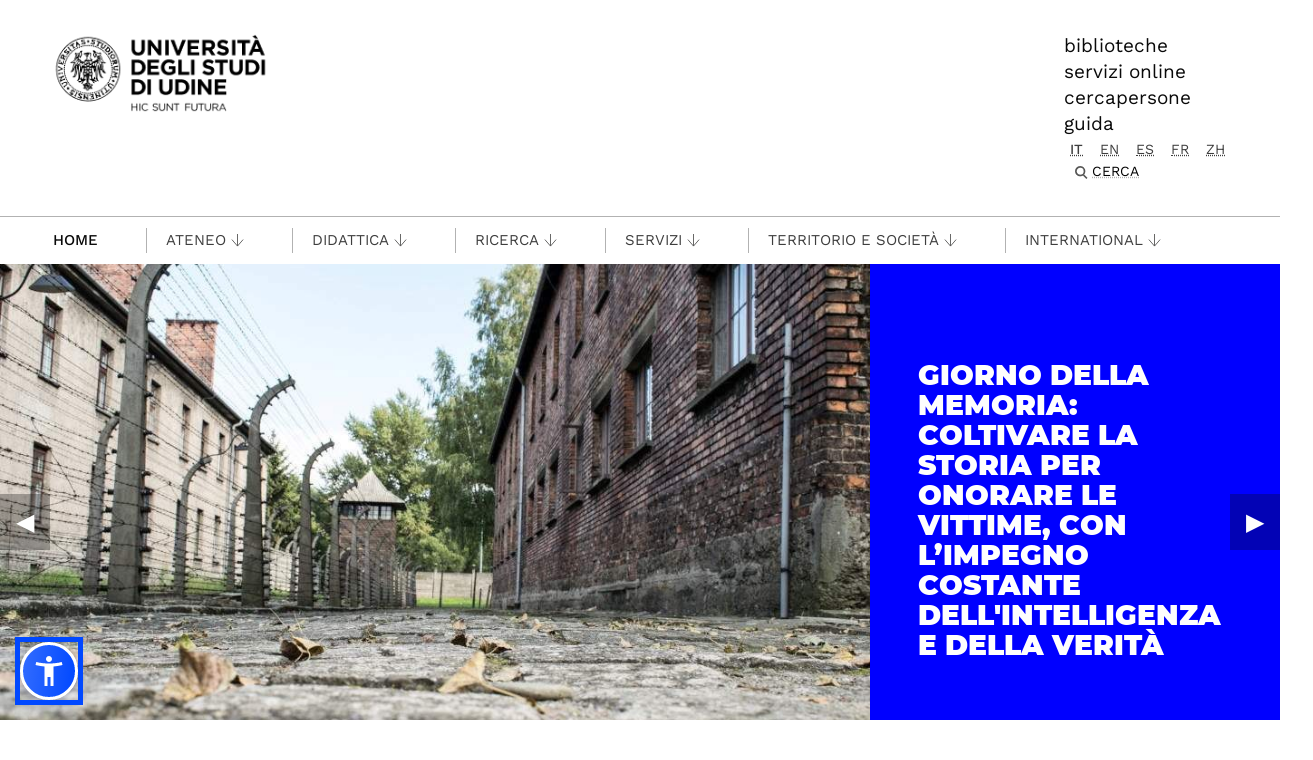

--- FILE ---
content_type: text/html;charset=utf-8
request_url: https://www.uniud.it/it
body_size: 17698
content:
<!DOCTYPE html>
<html xmlns="http://www.w3.org/1999/xhtml" lang="it" data-bs-theme="auto" xml:lang="it">
  <head><meta http-equiv="Content-Type" content="text/html; charset=UTF-8" /><!-- <link rel="stylesheet" href="/++theme++theme-v5-bootstrap/dist/assets/css/bootstrap.min.css" />
        <link rel="stylesheet" href="/++theme++theme-v5-bootstrap/dist/assets/css/app.min.css" /> -->
    <meta charset="utf-8" />
<meta name="viewport" content="width=device-width, initial-scale=1" />
<meta name="description" content="Università degli Studi di Udine - University of Udine" />
<title>UNIUD - Università degli Studi di Udine</title>
<meta name="author" content="" />
<meta name="viewport" content="width=device-width, initial-scale=1" />


<link rel="preconnect" href="https://analytics.uniud.it" />

 
<link rel="preload" href="https://www.uniud.it/it/manual-links/slider/giorno-della-memoria-coltivare-la-storia-per-onorare-le-vittime-con-limpegno-costante-dellintelligenza-e-della-verita/@@banner-image/wide/1769441287000-campo-concentramento-1_960x640-slider-jpg" as="image" />


<link rel="preload" href="/++theme++theme-v5-bootstrap/dist/assets/css/bootstrap.min.css" as="style" />
<link rel="preload" href="/++theme++theme-v5-bootstrap/dist/assets/css/app.min.css" as="style" />
<link rel="stylesheet" href="/++theme++theme-v5-bootstrap/dist/assets/css/bootstrap.min.css" />
<link rel="stylesheet" href="/++theme++theme-v5-bootstrap/dist/assets/css/app.min.css" />
<link rel="preload" href="/++theme++theme-v5-bootstrap/dist/assets/img/search-icon.svg" as="image" />





  <meta charset="utf-8" /><meta name="twitter:card" content="summary" /><meta property="og:site_name" content="Università degli Studi di Udine" /><meta property="og:title" content="UNIUD - Università degli Studi di Udine" /><meta name="twitter:title" content="UNIUD - Università degli Studi di Udine" /><meta property="og:type" content="website" /><meta property="og:description" content="UNIUD - Università degli Studi di Udine" /><meta name="description" content="UNIUD - Università degli Studi di Udine" /><meta name="twitter:description" content="UNIUD - Università degli Studi di Udine" /><meta property="og:url" content="https://www.uniud.it/it" /><meta name="twitter:url" content="https://www.uniud.it/it" /><meta property="og:image" content="https://www.uniud.it/social-logo.png" /><meta name="twitter:image" content="https://www.uniud.it/social-logo.png" /><meta property="og:image:type" content="image/png" /><meta name="viewport" content="width=device-width, initial-scale=1.0" /><meta name="generator" content="Plone - https://plone.org/" /></head>
  <body id="visual-portal-wrapper" class="col-content frontend icons-off portaltype-lrf site-it template-uniud_homepage thumbs-off userrole-anonymous viewpermission-view has-no-columns navigation-root" dir="ltr" data-base-url="https://www.uniud.it/it" data-view-url="https://www.uniud.it/it" data-portal-url="https://www.uniud.it" data-i18ncatalogurl="https://www.uniud.it/plonejsi18n" data-pat-pickadate="{&quot;date&quot;: {&quot;selectYears&quot;: 200}, &quot;time&quot;: {&quot;interval&quot;: 5 } }" data-pat-plone-modal="{&quot;actionOptions&quot;: {&quot;displayInModal&quot;: false}}"><a id="skippy" class="sr-only sr-only-focusable" href="#main-content">
  <div class="container">
    <span class="skiplink-text">Passa al contenuto principale</span>
  </div>
</a><header>
  <div class="container">
    <div class="row">
      <div id="logo-container" class="col-lg-3 col-md-12">
        <a id="uniud-logo" href="https://www.uniud.it/it" title="UNIUD - Università degli Studi di Udine">
          <img class="logo" width="223px" height="80px" src="/uniud/@@site-logo" alt="Immagine con logo che riporta il titolo del sito" />
        </a>
      </div>
      <div id="toplinks-container" class="col-lg-9 col-md-12">
        <div class="header-bar">
    
        <div class="header-link">
            <a href="https://www.uniud.it/it/servizi/servizi-studiare/biblioteche">biblioteche</a>
        </div>
    
        <div class="header-link">
            <a href="https://www.uniud.it/it/pagine-speciali/guida/ateneo-on-line">servizi online</a>
        </div>
    
        <div class="header-link">
            <a href="https://www.uniud.it/it/cercapersone">cercapersone</a>
        </div>
    
        <div class="header-link">
            <a href="https://www.uniud.it/it/pagine-speciali/guida">guida</a>
        </div>
    

          
          
          <div id="language-selector" class="">
        <a href="https://www.uniud.it/@@multilingual-selector/9d1e98365c124c4b946aa2cc403af4ca/it?set_language=it" title="Italiano" class="selected currentLanguage language-it">it</a>
    
        <a href="https://www.uniud.it/@@multilingual-selector/9d1e98365c124c4b946aa2cc403af4ca/en?set_language=en" title="English" class="language-en">en</a>
    
        <a href="https://www.uniud.it/@@multilingual-selector/9d1e98365c124c4b946aa2cc403af4ca/es?set_language=es" title="Español" class="language-es">es</a>
    
        <a href="https://www.uniud.it/@@multilingual-selector/9d1e98365c124c4b946aa2cc403af4ca/fr?set_language=fr" title="Français" class="language-fr">fr</a>
    
        <a href="https://www.uniud.it/@@multilingual-selector/9d1e98365c124c4b946aa2cc403af4ca/zh?set_language=zh" title="中文" class="language-zh">zh</a>
    </div>
          <div class="search-box"><div class="search-wrapper">
  <button type="button" class="search-link" data-bs-toggle="modal" data-bs-target="#search-reveal">
    <span>Cerca</span>
  </button>
</div>



<div class="modal fade" id="search-reveal" aria-labelledby="search-modal" aria-hidden="true">
  <div class="modal-dialog modal-fullscreen">
    <div class="modal-content align-items-center">
      <div class="col-lg-9">
        <div class="search-header modal-header">
          <h1 id="search-header-title" class="title">Cerca nel sito</h1>
          <button class="close-button" data-close="" aria-label="Close reveal" type="button" data-bs-dismiss="modal">
            <span aria-hidden="true">×</span>
          </button>
        </div>
        <div class="col-lg-12 modal-body">
          <form action="https://www.uniud.it/it/@@search" id="searchGadget_form" class="search-form-container" onsumbit="setSectionCurrent('modal');" role="search">
            <div class="search-form">
              <input id="searchGadget" type="search" placeholder="Cerca nel sito" tabindex="-1" name="SearchableText" title="Cerca nel sito" class="searchField" />
              <input id="btn-search" class="btn btn-primary btn-search" type="submit" value="Cerca" />
            </div>

            <div id="search-by-section" class="search-options">
              <div class="row">
                <div id="search-options-title" class="search-options-title cell">
                  Esegui la ricerca su sezione:
                </div>
              </div>
              <div id="search-sections-container-modal" class="search-sections-container row">
                <div id="cnt-search-section-all-modal" class="cell col-sm-6 col-md-3">
                  <input type="radio" id="search-section-allsite-modal" name="path" value="" checked="checked" />
                  <label id="lbl-search-section-all-modal" for="search-section-allsite-modal"></label>
                </div>
                <div id="cnt-search-section-current-modal" class="cell col-sm-6 col-md-3">
                  <input type="radio" id="search-section-current-modal" name="path" value="" />
                  <label id="lbl-search-section-current-modal" for="search-section-current-modal"></label>
                </div>
                
                <div id="cnt-search-section-0-modal" class="cell col-sm-6 col-md-3" style="display: none">
                  <input type="radio" id="search-section-0-modal" name="path" value="path-search-section-0" />
                  <label id="lbl-search-section-0-modal" for="search-section-0">Sezione 1</label>
                </div>
                <div id="cnt-search-section-1-modal" class="cell col-sm-6 col-md-3" style="display: none">
                  <input type="radio" id="search-section-1-modal" name="path" value="path-search-section-1" />
                  <label id="lbl-search-section-1-modal" for="search-section-1-modal">Sezione 2</label>
                </div>
                <div id="cnt-search-section-2-modal" class="cell col-sm-6 col-md-3" style="display: none">
                  <input type="radio" id="search-section-2-modal" name="path" value="path-search-section-2" />
                  <label id="lbl-search-section-2-modal" for="search-section-2-modal">Sezione 3</label>
                </div>
                <div id="cnt-search-section-3-modal" class="cell col-sm-6 col-md-3" style="display: none">
                  <input type="radio" id="search-section-3-modal" name="path" value="path-search-section-3" />
                  <label id="lbl-search-section-3-modal" for="search-section-3-modal">Sezione 4</label>
                </div>
                <div id="cnt-search-section-4-modal" class="cell col-sm-6 col-md-3" style="display: none">
                  <input type="radio" id="search-section-4-modal" name="path" value="path-search-section-4" />
                  <label id="lbl-search-section-4-modal" for="search-section-4-modal">Sezione 5</label>
                </div>
                <div id="cnt-search-section-5-modal" class="cell col-sm-6 col-md-3" style="display: none">
                  <input type="radio" id="search-section-5-modal" name="path" value="path-search-section-5" />
                  <label id="lbl-search-section-5-modal" for="search-section-5-modal">Sezione 6</label>
                </div>
              </div>
            </div>
          </form><div id="search-results-wrapper_gadget">
        <div class="documentFirstHeading">Risultati ricerca per <strong id="search-term_gadget"></strong></div>
        <div id="search-results-bar">
            <span id="results-count_gadget"><strong id="search-results-number">0</strong> elementi soddisfano i criteri specificati.</span>
        </div>
        <div id="search-results_gadget"></div>
    </div>
        </div>
      </div>
    </div>
  </div>
</div>
</div>
        </div>
      </div>
    </div>
  </div>
</header><nav id="main-navigation" role="navigation">
  <a href="#" class="menu-mobile menu" title="Mobile menù" aria-label="Mobile menù">
    <span class="line"></span>
    <span class="line"></span>
    <span class="line"></span>
  </a>
  <ul class="main-nav">
      <li class="first-level home" accesskey="h">
        <a class="" href="https://www.uniud.it/it">Home</a>
      </li>
      <li class="first-level mega-menu">
        <a class="" href="/it/servizi/servizi-studiare/biblioteche" title="Biblioteche">Biblioteche</a>
        
      </li>
      <li class="first-level mega-menu">
        <a class="" href="/it/cercapersone" title="Cercapersone">Cercapersone</a>
        
      </li>
      <li class="first-level mega-menu">
        <a class="" href="/it/pagine-speciali/guida/ateneo-on-line" title="Servizi online">Servizi online</a>
        
      </li>
      <li class="first-level mega-menu">
        <a class="noclickable" href="https://www.uniud.it/it/manual-links/menu/ateneo-uniud" title="Ateneo">Ateneo</a>
        <div class="sub-menu">
          <div class="container">
            <div class="row">
              <div class="auto">
                <ul class="sub-menu-lists">
                  <li>
                    <a href="https://www.uniud.it/it/ateneo-uniud/ateneo-uniud" title="Chi siamo">Chi siamo</a>
                  </li>
                  <li>
                    <a href="https://www.uniud.it/it/ateneo-uniud/normativa" title="Statuto e regolamenti">Statuto e regolamenti</a>
                  </li>
                  <li>
                    <a href="https://www.uniud.it/it/ateneo-uniud/elezioni-uniud" title="Elezioni">Elezioni</a>
                  </li>
                </ul>
              </div>
              <div class="auto">
                <ul class="sub-menu-lists">
                  <li>
                    <a href="https://www.uniud.it/it/ateneo-uniud/ateneo-uniud-organizzazione" title="Organizzazione">Organizzazione</a>
                  </li>
                  <li>
                    <a href="https://www.uniud.it/it/ateneo-uniud/sedi" title="Sedi">Sedi</a>
                  </li>
                </ul>
              </div>
              <div class="auto">
                <ul class="sub-menu-lists">
                  <li>
                    <a href="https://www.uniud.it/it/qualita" title="Qualità">Qualità</a>
                  </li>
                  <li>
                    <a href="https://www.uniud.it/it/ateneo-uniud/ateneo-uniud/amministrazione-trasparente/disposizioni-generali/atti-generali/piano-strategico-2022-2025.pdf" title="Piano strategico">Piano strategico</a>
                  </li>
                  <li>
                    <a href="https://uniudamce.sharepoint.com/sites/controllo-direzionale" title="Controllo direzionale">Controllo direzionale</a>
                  </li>
                </ul>
              </div>
              <div class="auto">
                <ul class="sub-menu-lists">
                  <li>
                    <a href="https://www.uniud.it/it/ateneo-uniud/ateneo-uniud-organizzazione/organi-ateneo/altri-organi/cug" title="Comitato Unico di Garanzia">Comitato Unico di Garanzia</a>
                  </li>
                  <li>
                    <a href="https://www.uniud.it/it/ateneo-uniud/ateneo-uniud/uniud-sostenibile" title="Uniud Sostenibile">Uniud Sostenibile</a>
                  </li>
                  <li>
                    <a href="https://www.uniud.it/it/ateneo-uniud/identita-visiva" title="Identità visiva">Identità visiva</a>
                  </li>
                </ul>
              </div>
              <div class="auto">
                <ul class="sub-menu-lists">
                  
                </ul>
              </div>
            </div>
          </div>
        </div>
      </li>
      <li class="first-level mega-menu">
        <a class="noclickable" href="https://www.uniud.it/it/manual-links/menu/didattica" title="Didattica">Didattica</a>
        <div class="sub-menu">
          <div class="container">
            <div class="row">
              <div class="auto">
                <ul class="sub-menu-lists">
                  <li>
                    <a href="https://www.uniud.it/it/didattica/corsi" title="Lauree e lauree magistrali">Lauree e lauree magistrali</a>
                  </li>
                  <li>
                    <a href="https://superiore.uniud.it/" title="Scuola Superiore">Scuola Superiore</a>
                  </li>
                </ul>
              </div>
              <div class="auto">
                <ul class="sub-menu-lists">
                  <li>
                    <a href="https://www.uniud.it/it/didattica/formazione-post-laurea/scuole-specializzazione" title="Scuole di specializzazione">Scuole di specializzazione</a>
                  </li>
                  <li>
                    <a href="https://www.uniud.it/it/ricerca/lavorare-nella-ricerca/dottorato-ricerca" title="Dottorato di ricerca">Dottorato di ricerca</a>
                  </li>
                </ul>
              </div>
              <div class="auto">
                <ul class="sub-menu-lists">
                  <li>
                    <a href="https://www.uniud.it/it/didattica/formazione-post-laurea/master/alta-formazione" title="Master e alta formazione">Master e alta formazione</a>
                  </li>
                  <li>
                    <a href="https://www.uniud.it/it/didattica/formazione-post-laurea/formazione-abilitazione-insegnanti" title="Formazione insegnanti">Formazione insegnanti</a>
                  </li>
                </ul>
              </div>
              <div class="auto">
                <ul class="sub-menu-lists">
                  <li>
                    <a href="https://www.uniud.it/it/didattica/attivita-trasversali-e-complementari" title="Attività trasversali e complementari">Attività trasversali e complementari</a>
                  </li>
                  <li>
                    <a href="https://www.uniud.it/it/didattica/formazione-continua" title="Formazione continua">Formazione continua</a>
                  </li>
                </ul>
              </div>
              <div class="auto">
                <ul class="sub-menu-lists">
                  
                </ul>
              </div>
            </div>
          </div>
        </div>
      </li>
      <li class="first-level mega-menu">
        <a class="noclickable" href="https://www.uniud.it/it/manual-links/menu/ricerca" title="Ricerca">Ricerca</a>
        <div class="sub-menu">
          <div class="container">
            <div class="row">
              <div class="auto">
                <ul class="sub-menu-lists">
                  <li>
                    <a href="https://www.uniud.it/it/ricerca/strutture-e-competenze" title="Strutture e competenze">Strutture e competenze</a>
                  </li>
                  <li>
                    <a href="https://www.uniud.it/it/ricerca/progetti-e-iniziative" title="Progetti e iniziative">Progetti e iniziative</a>
                  </li>
                  <li>
                    <a href="https://www.uniud.it/it/ricerca/opportunita-finanziamento" title="Opportunità di finanziamento">Opportunità di finanziamento</a>
                  </li>
                </ul>
              </div>
              <div class="auto">
                <ul class="sub-menu-lists">
                  <li>
                    <a href="https://www.uniud.it/it/ricerca/lavorare-nella-ricerca/dottorato-ricerca" title="Dottorato di ricerca">Dottorato di ricerca</a>
                  </li>
                  <li>
                    <a href="https://www.uniud.it/it/ricerca/lavorare-nella-ricerca/assegni-ricerca" title="Assegni di ricerca">Assegni di ricerca</a>
                  </li>
                  <li>
                    <a href="https://www.uniud.it/it/ricerca/lavorare-nella-ricerca/borse-ricerca" title="Borse di ricerca">Borse di ricerca</a>
                  </li>
                </ul>
              </div>
              <div class="auto">
                <ul class="sub-menu-lists">
                  <li>
                    <a href="https://www.uniud.it/it/ricerca/risultati-della-ricerca/brevetti" title="Brevetti">Brevetti</a>
                  </li>
                  <li>
                    <a href="https://www.uniud.it/it/ricerca/risultati-della-ricerca/spin-off" title="Spin off e start up">Spin off e start up</a>
                  </li>
                  <li>
                    <a href="https://www.uniud.it/it/ricerca/risultati-della-ricerca/archivio-ricerca-scientifica/info" title="Archivio della ricerca">Archivio della ricerca</a>
                  </li>
                </ul>
              </div>
              <div class="auto">
                <ul class="sub-menu-lists">
                  <li>
                    <a href="https://www.uniud.it/it/ricerca/risultati-della-ricerca/valutazione-della-ricerca" title="Valutazione della ricerca">Valutazione della ricerca</a>
                  </li>
                  <li>
                    <a href="https://www.uniud.it/it/servizi/servizi-studiare/biblioteche/open-science-scienza-aperta" title="Scienza aperta">Scienza aperta</a>
                  </li>
                  <li>
                    <a href="https://www.uniud.it/it/ricerca/carta-europea-ricercatori-uniud" title="Carta Europea dei Ricercatori">Carta Europea dei Ricercatori</a>
                  </li>
                </ul>
              </div>
              <div class="auto">
                <ul class="sub-menu-lists">
                  
                </ul>
              </div>
            </div>
          </div>
        </div>
      </li>
      <li class="first-level mega-menu">
        <a class="noclickable" href="https://www.uniud.it/it/manual-links/menu/servizi-1" title="Servizi">Servizi</a>
        <div class="sub-menu">
          <div class="container">
            <div class="row">
              <div class="auto">
                <ul class="sub-menu-lists">
                  <li>
                    <a href="https://www.uniud.it/it/servizi/servizi-orientamento-scuole/orientamento-e-assistenza-1" title="per orientarsi">per orientarsi</a>
                  </li>
                  <li>
                    <a href="https://www.uniud.it/it/landing-astu/servizi-studiare" title="per studiare">per studiare</a>
                  </li>
                  <li>
                    <a href="https://www.uniud.it/it/landing-astu/servizi-lavorare" title="per lavorare">per lavorare</a>
                  </li>
                </ul>
              </div>
              <div class="auto">
                <ul class="sub-menu-lists">
                  <li>
                    <a href="https://www.uniud.it/it/landing-astu/diritto-studio" title="per il diritto allo studio">per il diritto allo studio</a>
                  </li>
                  <li>
                    <a href="/it/landing-astu/gestire-carriera" title="per la gestione carriera">per la gestione carriera</a>
                  </li>
                </ul>
              </div>
              <div class="auto">
                <ul class="sub-menu-lists">
                  <li>
                    <a href="https://www.uniud.it/it/landing-astu/servizi-vivere-uniud" title="per vivere Uniud">per vivere Uniud</a>
                  </li>
                  <li>
                    <a href="https://www.uniud.it/it/servizi/servizi-tempo-libero/opportunita-tempo-libero" title="per abitare">per abitare</a>
                  </li>
                </ul>
              </div>
              <div class="auto">
                <ul class="sub-menu-lists">
                  <li>
                    <a href="https://www.uniud.it/it/landing-astu/pacchetto-studenti" title="pacchetto servizi">pacchetto servizi</a>
                  </li>
                  <li>
                    <a href="https://www.uniud.it/it/didattica/segreteria-studenti/sedi-orari" title="segreteria studenti">segreteria studenti</a>
                  </li>
                </ul>
              </div>
              <div class="auto">
                <ul class="sub-menu-lists">
                  
                </ul>
              </div>
            </div>
          </div>
        </div>
      </li>
      <li class="first-level mega-menu">
        <a class="noclickable" href="https://www.uniud.it/it/manual-links/menu/territorio-e-societa" title="Territorio e società">Territorio e società</a>
        <div class="sub-menu">
          <div class="container">
            <div class="row">
              <div class="auto">
                <ul class="sub-menu-lists">
                  <li>
                    <a href="https://www.uniud.it/it/territorio-e-societa/terza-missione" title="Terza Missione">Terza Missione</a>
                  </li>
                  <li>
                    <a href="https://www.uniud.it/it/territorio-e-societa/uniud-lab-village" title="Uniud Lab Village">Uniud Lab Village</a>
                  </li>
                  <li>
                    <a href="https://cantiere-friuli.uniud.it/" title="Cantiere Friuli">Cantiere Friuli</a>
                  </li>
                </ul>
              </div>
              <div class="auto">
                <ul class="sub-menu-lists">
                  <li>
                    <a href="https://www.uniud.it/it/territorio-e-societa/uniud-citta" title="Festival dell'Università">Festival dell'Università</a>
                  </li>
                  <li>
                    <a href="https://www.uniud.it/it/territorio-e-societa/eventi-cultura-divulgazione" title="News, eventi e divulgazione">News, eventi e divulgazione</a>
                  </li>
                  <li>
                    <a href="https://www.uniud.it/it/servizi/imprese/punto-impresa/progetti-speciali/progetto-condiviso/progetto-condiviso" title="Progetto condiviso con Fondazione Friuli">Progetto condiviso con Fondazione Friuli</a>
                  </li>
                </ul>
              </div>
              <div class="auto">
                <ul class="sub-menu-lists">
                  <li>
                    <a href="https://www.uniud.it/it/territorio-e-societa/lavoro-placement-e-tirocini" title="Lavoro, job placement e tirocini">Lavoro, job placement e tirocini</a>
                  </li>
                  <li>
                    <a href="https://www.uniud.it/it/territorio-e-societa/universita-e-imprese" title="Università e imprese">Università e imprese</a>
                  </li>
                </ul>
              </div>
              <div class="auto">
                <ul class="sub-menu-lists">
                  <li>
                    <a href="https://www.uniud.it/it/ateneo-uniud/ateneo-uniud/sostieni-uniud" title="Sostieni l’Università">Sostieni l’Università</a>
                  </li>
                  <li>
                    <a href="https://www.uniud.it/it/territorio-e-societa/pnrr/piano-nazionale-di-ripresa-e-resilienza" title="Università e PNRR">Università e PNRR</a>
                  </li>
                </ul>
              </div>
              <div class="auto">
                <ul class="sub-menu-lists">
                  
                </ul>
              </div>
            </div>
          </div>
        </div>
      </li>
      <li class="first-level mega-menu">
        <a class="noclickable" href="https://www.uniud.it/it/manual-links/menu/international" title="International">International</a>
        <div class="sub-menu">
          <div class="container">
            <div class="row">
              <div class="auto">
                <ul class="sub-menu-lists">
                  <li>
                    <a href="https://www.uniud.it/it/landing-astu/opportunita-estero-studenti" title="Opportunità di studio e tirocinio all'estero">Opportunità di studio e tirocinio all'estero</a>
                  </li>
                  <li>
                    <a href="https://www.uniud.it/it/landing-astu/opportunita-info-mobilita" title="Opportunità e informazioni utili per docenti e ricercatori">Opportunità e informazioni utili per docenti e ricercatori</a>
                  </li>
                  <li>
                    <a href="https://www.uniud.it/it/international-area/opportunita-estero-pta/erasmus-stt" title="Opportunità e informazioni utili per PTA">Opportunità e informazioni utili per PTA</a>
                  </li>
                </ul>
              </div>
              <div class="auto">
                <ul class="sub-menu-lists">
                  <li>
                    <a href="https://www.uniud.it/it/international-area/studenti-internazionali" title="Studenti internazionali">Studenti internazionali</a>
                  </li>
                  <li>
                    <a href="https://www.uniud.it/it/international-area/studenti-mobilita-ingresso" title="Exchange Students">Exchange Students</a>
                  </li>
                </ul>
              </div>
              <div class="auto">
                <ul class="sub-menu-lists">
                  <li>
                    <a href="https://www.uniud.it/it/international-area/visiting-students-studenti-in-ingresso-in-assenza-di-accordo-bilaterale" title="Visiting students">Visiting students</a>
                  </li>
                  <li>
                    <a href="https://www.uniud.it/it/international-area/equipollenze" title="Equipollenze">Equipollenze</a>
                  </li>
                </ul>
              </div>
              <div class="auto">
                <ul class="sub-menu-lists">
                  <li>
                    <a href="https://www.uniud.it/it/landing-astu/attivita-internazionali-1" title="Relazioni internazionali">Relazioni internazionali</a>
                  </li>
                </ul>
              </div>
              <div class="auto">
                <ul class="sub-menu-lists">
                  
                </ul>
              </div>
            </div>
          </div>
        </div>
      </li>
      <li class="first-level mega-menu">
        <a class="" href="/it/pagine-speciali/guida" title="Guida">Guida</a>
        
      </li>
    </ul>
</nav><main class="main-content" id="main-content"><div class="contentwellportlets row" id="portlets-in-header">
  
  
    <div class="cell InHeaderPortletManager1 width-full position-0 num-portlets-1">


<div id="portletwrapper-436f6e74656e7457656c6c506f72746c6574732e496e486561646572506f72746c65744d616e61676572310a636f6e746578740a2f756e6975640a61737369676e6d656e74" class="portletWrapper kssattr-portlethash-436f6e74656e7457656c6c506f72746c6574732e496e486561646572506f72746c65744d616e61676572310a636f6e746578740a2f756e6975640a61737369676e6d656e74">
</div>

</div>
  
  
</div><div class="container">
          <section id="global_statusmessage">
      

      <div>
      </div>
    </section>
        </div><div class="homepage-content">
                    <div class="homepage-content-wrapper">
                <main id="home-main-content" class="main-content">
<!-- PARTIAL FOLDER SLIDER -->
                
                    <div class="carousel-wrapper" aria-label="Carousel Uniud">
                        <div class="carousel-container">
                            <div class="carousel">
                                
                                    <div class="carousel-item active immediate-carousel" style="opacity: 1;display: block;">
                                

                                        
                                            <figure class="carousel-figure">
                                                
                                                <!-- LCP: preload small image -->   
                                                <img src="https://www.uniud.it/it/manual-links/slider/giorno-della-memoria-coltivare-la-storia-per-onorare-le-vittime-con-limpegno-costante-dellintelligenza-e-della-verita/@@banner-image/preview/1769441287000-campo-concentramento-1_960x640-slider-jpg" alt="Giorno della Memoria: coltivare la Storia per onorare le vittime, con l’impegno costante dell'intelligenza e della verità" class="carousel-image" srcset="https://www.uniud.it/it/manual-links/slider/giorno-della-memoria-coltivare-la-storia-per-onorare-le-vittime-con-limpegno-costante-dellintelligenza-e-della-verita/@@banner-image/preview/1769441287000-campo-concentramento-1_960x640-slider-jpg 640w, https://www.uniud.it/it/manual-links/slider/giorno-della-memoria-coltivare-la-storia-per-onorare-le-vittime-con-limpegno-costante-dellintelligenza-e-della-verita/@@banner-image/wide/1769441287000-campo-concentramento-1_960x640-slider-jpg 1024w" loading="eager" fetchpriority="high" />
                                                <!-- /LCP: preload small image -->   
                                                
                                                <figcaption class="carousel-caption">
                                                    <a href="https://qui.uniud.it/ateneo/giorno-della-memoria-il-messaggio-dellateneo/" title="Giorno della Memoria: coltivare la Storia per onorare le vittime, con l’impegno costante dell'intelligenza e della verità">
                                                        <strong class="title">Giorno della Memoria: coltivare la Storia per onorare le vittime, con l’impegno costante dell'intelligenza e della verità</strong>
                                                        
                                                    </a>
                                                </figcaption>
                                            </figure>
                                        
                                        


                                        <!-- Loopvideo mp4 -->
                                        

                                    </div>
                                
                                    <div class="carousel-item delayed-carousel" style="opacity: 1;display: block;">
                                

                                        
                                            <figure class="carousel-figure">
                                                
                                                <!-- LCP: preload small image -->   
                                                <img src="nofirst" alt="A dieci anni dalla scomparsa l’Università di Udine ricorda Giulio Regeni" class="carousel-image" srcset="https://www.uniud.it/it/manual-links/slider/slide-1/@@banner-image/preview/1769449594000-regeni-jpg 640w, https://www.uniud.it/it/manual-links/slider/slide-1/@@banner-image/wide/1769449594000-regeni-jpg 1024w" loading="lazy" fetchpriority="low" />
                                                <!-- /LCP: preload small image -->   
                                                
                                                <figcaption class="carousel-caption">
                                                    <a href="https://qui.uniud.it/ateneo/a-dieci-anni-dalla-scomparsa-luniversita-di-udine-ricorda-di-giulio-regeni/" title="A dieci anni dalla scomparsa l’Università di Udine ricorda Giulio Regeni">
                                                        <strong class="title">A dieci anni dalla scomparsa l’Università di Udine ricorda Giulio Regeni</strong>
                                                        
                                                    </a>
                                                </figcaption>
                                            </figure>
                                        
                                        


                                        <!-- Loopvideo mp4 -->
                                        

                                    </div>
                                
                                    <div class="carousel-item delayed-carousel" style="opacity: 1;display: block;">
                                

                                        
                                            <figure class="carousel-figure">
                                                
                                                <!-- LCP: preload small image -->   
                                                <img src="nofirst" alt="Kyoto Institute of Technology, doppio titolo per la laurea magistrale in &quot;Industrial engineering for sustainable manufacturing&quot;" class="carousel-image" srcset="https://www.uniud.it/it/manual-links/slider/slide-3/@@banner-image/preview/1769250057000-kyoto-slider-jpg 640w, https://www.uniud.it/it/manual-links/slider/slide-3/@@banner-image/wide/1769250057000-kyoto-slider-jpg 1024w" loading="lazy" fetchpriority="low" />
                                                <!-- /LCP: preload small image -->   
                                                
                                                <figcaption class="carousel-caption">
                                                    <a href="https://qui.uniud.it/studio-e-lavoro/giappone-doppio-titolo-di-laurea-magistrale-congiunto-con-il-kyoto-institute-of-technology/" title="Kyoto Institute of Technology, doppio titolo per la laurea magistrale in &quot;Industrial engineering for sustainable manufacturing&quot;">
                                                        <strong class="title">Kyoto Institute of Technology, doppio titolo per la laurea magistrale in "Industrial engineering for sustainable manufacturing"</strong>
                                                        
                                                    </a>
                                                </figcaption>
                                            </figure>
                                        
                                        


                                        <!-- Loopvideo mp4 -->
                                        

                                    </div>
                                
                                    <div class="carousel-item delayed-carousel" style="opacity: 1;display: block;">
                                

                                        
                                            <figure class="carousel-figure">
                                                
                                                <!-- LCP: preload small image -->   
                                                <img src="nofirst" alt="Università e accessibilità: a Udine nasce il primo modello italiano per la partecipazione alla vita accademica di giovani con disabilità cognitive" class="carousel-image" srcset="https://www.uniud.it/it/manual-links/slider/slide-2/@@banner-image/preview/1768999343000-foto-di-gruppo-con-il-rettore-montanari-jpg 640w, https://www.uniud.it/it/manual-links/slider/slide-2/@@banner-image/wide/1768999343000-foto-di-gruppo-con-il-rettore-montanari-jpg 1024w" loading="lazy" fetchpriority="low" />
                                                <!-- /LCP: preload small image -->   
                                                
                                                <figcaption class="carousel-caption">
                                                    <a href="https://qui.uniud.it/ateneo/universita-e-accessibilita-a-udine-nasce-il-primo-modello-italiano-per-la-partecipazione-alla-vita-accademica-di-giovani-con-disabilita-cognitive/" title="Università e accessibilità: a Udine nasce il primo modello italiano per la partecipazione alla vita accademica di giovani con disabilità cognitive">
                                                        <strong class="title">Università e accessibilità: a Udine nasce il primo modello italiano per la partecipazione alla vita accademica di giovani con disabilità cognitive</strong>
                                                        
                                                    </a>
                                                </figcaption>
                                            </figure>
                                        
                                        


                                        <!-- Loopvideo mp4 -->
                                        

                                    </div>
                                
                            </div>
                            <button class="btn nextBtn">▶︎</button>
                            <button class="btn prevBtn">◀︎</button>
                            <div class="carousel-indicators">
                                    <div class="dots">
                                    </div>
                                    <button class="autoplay">STOP</button>
                            </div>
                        </div>
                    </div>
                


                

<!-- /FOLDER SLIDER -->


<!-- INFOPER-NEW -->
                    
                        <div class="info-per accordion accordion-flush" id="accordion-parent-infoper">
                            <div class="container w-100">
                                <div class="row">
                                    <div class="title col-sm-12 col-md-12 col-lg-1">
                                        <p>Info per</p>
                                    </div>

                                    <div class="col-sm-12 col-md-12 col-lg-11 no-padding">
                                        <div class="container-accordion-header d-none d-lg-flex">
                                            <h2 class="accordion-header">
                                                <button class="accordion-button collapsed" type="button" data-bs-toggle="collapse" aria-expanded="false" data-bs-target="#flush-collapse-futuri-studenti" aria-controls="flush-collapse-futuri-studenti">Futuri studenti</button>
                                            </h2>
                                            <h2 class="accordion-header">
                                                <button class="accordion-button collapsed" type="button" data-bs-toggle="collapse" aria-expanded="false" data-bs-target="#flush-collapse-studenti-iscritti" aria-controls="flush-collapse-studenti-iscritti">Studenti iscritti</button>
                                            </h2>
                                            <h2 class="accordion-header">
                                                <button class="accordion-button collapsed" type="button" data-bs-toggle="collapse" aria-expanded="false" data-bs-target="#flush-collapse-studenti-internazionali" aria-controls="flush-collapse-studenti-internazionali">Studenti internazionali</button>
                                            </h2>
                                            <h2 class="accordion-header">
                                                <button class="accordion-button collapsed" type="button" data-bs-toggle="collapse" aria-expanded="false" data-bs-target="#flush-collapse-laureati" aria-controls="flush-collapse-laureati">Laureati</button>
                                            </h2>
                                            <h2 class="accordion-header">
                                                <button class="accordion-button collapsed" type="button" data-bs-toggle="collapse" aria-expanded="false" data-bs-target="#flush-collapse-personale" aria-controls="flush-collapse-personale">Personale</button>
                                            </h2>
                                            <h2 class="accordion-header">
                                                <button class="accordion-button collapsed" type="button" data-bs-toggle="collapse" aria-expanded="false" data-bs-target="#flush-collapse-imprese" aria-controls="flush-collapse-imprese">Imprese</button>
                                            </h2>
                                            <h2 class="accordion-header">
                                                <button class="accordion-button collapsed" type="button" data-bs-toggle="collapse" aria-expanded="false" data-bs-target="#flush-collapse-scuole" aria-controls="flush-collapse-scuole">Scuole</button>
                                            </h2>
                                            <h2 class="accordion-header">
                                                <button class="accordion-button collapsed" type="button" data-bs-toggle="collapse" aria-expanded="false" data-bs-target="#flush-collapse-media" aria-controls="flush-collapse-media">Stampa</button>
                                            </h2>
                                        </div>
                                        <div class="small-12 medium-12 d-lg-none">
                                            <label class="sr-only" for="info-per-responsive">Seleziona un'opzione:</label>
                                            <select id="info-per-responsive" aria-label="Informazione per / Information for">
                                                <option value="panel0">Seleziona un'opzione</option>
                                                <option value="flush-collapse-futuri-studenti">Futuri studenti</option>
                                                <option value="flush-collapse-studenti-iscritti">Studenti iscritti</option>
                                                <option value="flush-collapse-studenti-internazionali">Studenti internazionali</option>
                                                <option value="flush-collapse-laureati">Laureati</option>
                                                <option value="flush-collapse-personale">Personale</option>
                                                <option value="flush-collapse-imprese">Imprese</option>
                                                <option value="flush-collapse-scuole">Scuole</option>
                                                <option value="flush-collapse-media">Stampa</option>
                                            </select>
                                        </div>
                                    </div>

                                    <div class="row" id="homepage-infoper">
                                            <div class="tabs-content info-per-tabs-content offset-lg-1 col-lg-11" data-tabs-content="info-per-content">
                                                <div class="accordion-item">
                                                    <div class="accordion-collapse collapse" data-bs-parent="#accordion-parent-infoper" id="flush-collapse-futuri-studenti">
                                                        <div class="accordion-body">
                                                            <div class="row">
                                                                <div class="col-lg-3 col-md-6 col-sm-12">
                                                                
                                                                    <div class="infoper-title">Scegli</div>
                                                                    <ul class="">
                                                                        <li>
                                                                            <a href="https://www.uniud.it/it/manual-links/info-per/futuri-studenti/scegli/futuri-studenti" title="Lauree e lauree magistrali">Lauree e lauree magistrali</a>
                                                                        </li>
                                                                        <li>
                                                                            <a href="https://www.uniud.it/it/manual-links/info-per/futuri-studenti/scegli/studenti-iscritti" title="Scuola Superiore">Scuola Superiore</a>
                                                                        </li>
                                                                        <li>
                                                                            <a href="https://www.uniud.it/it/manual-links/info-per/futuri-studenti/scegli/laureati" title="Info utili">Info utili</a>
                                                                        </li>
                                                                    </ul>
                                                                
                                                                    <div class="infoper-title">Orientamento</div>
                                                                    <ul class="">
                                                                        <li>
                                                                            <a href="https://www.uniud.it/it/manual-links/info-per/futuri-studenti/orientamento/orientamento-tutorato" title="Orientamento e tutorato">Orientamento e tutorato</a>
                                                                        </li>
                                                                        <li>
                                                                            <a href="https://www.uniud.it/it/manual-links/info-per/futuri-studenti/orientamento/glossario-universitario" title="Glossario universitario">Glossario universitario</a>
                                                                        </li>
                                                                        <li>
                                                                            <a href="https://www.uniud.it/it/manual-links/info-per/futuri-studenti/orientamento/open-days" title="Open Days Uniud">Open Days Uniud</a>
                                                                        </li>
                                                                    </ul>
                                                                
                                                                </div>
                                                                <div class="col-lg-3 col-md-6 col-sm-12">
                                                                
                                                                    <div class="infoper-title">Iscriviti</div>
                                                                    <ul class="">
                                                                        <li>
                                                                            <a href="https://www.uniud.it/it/manual-links/info-per/futuri-studenti/iscriviti/manifesti-degli-studi" title="Manifesti degli Studi">Manifesti degli Studi</a>
                                                                        </li>
                                                                        <li>
                                                                            <a href="https://www.uniud.it/it/manual-links/info-per/futuri-studenti/iscriviti/come-immatricolarsi" title="Come immatricolarsi">Come immatricolarsi</a>
                                                                        </li>
                                                                        <li>
                                                                            <a href="https://www.uniud.it/it/manual-links/info-per/futuri-studenti/iscriviti/tasse-merito-sostegno" title="Tasse merito sostegno">Tasse merito sostegno</a>
                                                                        </li>
                                                                    </ul>
                                                                
                                                                    <div class="infoper-title">Servizi</div>
                                                                    <ul class="">
                                                                        <li>
                                                                            <a href="https://www.uniud.it/it/manual-links/info-per/futuri-studenti/servizi-1/diritto-studio" title="Diritto allo studio">Diritto allo studio</a>
                                                                        </li>
                                                                        <li>
                                                                            <a href="https://www.uniud.it/it/manual-links/info-per/futuri-studenti/servizi-1/servizi-studiare" title="Servizi per studiare">Servizi per studiare</a>
                                                                        </li>
                                                                        <li>
                                                                            <a href="https://www.uniud.it/it/manual-links/info-per/futuri-studenti/servizi-1/pacchetto-servizi" title="Pacchetto servizi">Pacchetto servizi</a>
                                                                        </li>
                                                                    </ul>
                                                                
                                                                </div>
                                                                <div class="col-lg-3 col-md-6 col-sm-12">
                                                                
                                                                    <div class="infoper-title">Conosci l'Ateneo</div>
                                                                    <ul class="">
                                                                        <li>
                                                                            <a href="https://www.uniud.it/it/manual-links/info-per/futuri-studenti/conosci/chi-siamo" title="Chi siamo">Chi siamo</a>
                                                                        </li>
                                                                        <li>
                                                                            <a href="https://www.uniud.it/it/manual-links/info-per/futuri-studenti/conosci/organizzazione" title="Organizzazione">Organizzazione</a>
                                                                        </li>
                                                                        <li>
                                                                            <a href="https://www.uniud.it/it/manual-links/info-per/futuri-studenti/conosci/contatti" title="Contatti e sedi">Contatti e sedi</a>
                                                                        </li>
                                                                    </ul>
                                                                
                                                                    <div class="infoper-title">Tempo libero</div>
                                                                    <ul class="">
                                                                        <li>
                                                                            <a href="https://www.uniud.it/it/manual-links/info-per/futuri-studenti/tempo-libero/agevolazioni" title="Agevolazioni">Agevolazioni</a>
                                                                        </li>
                                                                        <li>
                                                                            <a href="https://www.uniud.it/it/manual-links/info-per/futuri-studenti/tempo-libero/cus" title="CUS - centro sportivo">CUS - centro sportivo</a>
                                                                        </li>
                                                                        <li>
                                                                            <a href="https://www.uniud.it/it/manual-links/info-per/futuri-studenti/tempo-libero/opportunita" title="Opportunità">Opportunità</a>
                                                                        </li>
                                                                    </ul>
                                                                
                                                                </div>
                                                                <div class="col-lg-3 col-md-6 col-sm-12">
                                                                
                                                                    <div class="infoper-title">***NEW***</div>
                                                                    <ul class="">
                                                                        <li>
                                                                            <a href="https://www.uniud.it/it/manual-links/info-per/futuri-studenti/new-futuri/didattica" title="Didattica e didattica online">Didattica e didattica online</a>
                                                                        </li>
                                                                        <li>
                                                                            <a href="https://www.uniud.it/it/manual-links/info-per/futuri-studenti/new-futuri/accesso-ai-corsi" title="Accesso ai corsi">Accesso ai corsi</a>
                                                                        </li>
                                                                        <li>
                                                                            <a href="https://www.uniud.it/it/manual-links/info-per/futuri-studenti/new-futuri/lauree-triennali-e-magistrali-a-ciclo-unico" title="Lauree triennali e Magistrali a ciclo unico">Lauree triennali e Magistrali a ciclo unico</a>
                                                                        </li>
                                                                    </ul>
                                                                
                                                                </div>
                                                            </div>
                                                        </div>
                                                    </div>
                                                </div>
                                                <div class="accordion-item">
                                                    <div class="accordion-collapse collapse" data-bs-parent="#accordion-parent-infoper" id="flush-collapse-studenti-iscritti">
                                                        <div class="accordion-body">
                                                            <div class="row">
                                                                <div class="col-lg-3 col-md-6 col-sm-12">
                                                                
                                                                    <div class="infoper-title">Corsi</div>
                                                                    <ul class="">
                                                                        <li>
                                                                            <a href="https://www.uniud.it/it/manual-links/info-per/studenti-iscritti/corsi/lauree-e-lauree-magistrali" title="Lauree e lauree magistrali">Lauree e lauree magistrali</a>
                                                                        </li>
                                                                        <li>
                                                                            <a href="https://www.uniud.it/it/manual-links/info-per/studenti-iscritti/corsi/corsi-di-lingue" title="Corsi di lingue">Corsi di lingue</a>
                                                                        </li>
                                                                        <li>
                                                                            <a href="https://www.uniud.it/it/manual-links/info-per/studenti-iscritti/corsi/winter-e-summer-school" title="Winter e Summer School">Winter e Summer School</a>
                                                                        </li>
                                                                        <li>
                                                                            <a href="https://www.uniud.it/it/manual-links/info-per/studenti-iscritti/corsi/uniud-xl" title="Uniud XL">Uniud XL</a>
                                                                        </li>
                                                                    </ul>
                                                                
                                                                </div>
                                                                <div class="col-lg-3 col-md-6 col-sm-12">
                                                                
                                                                    <div class="infoper-title">Servizi</div>
                                                                    <ul class="">
                                                                        <li>
                                                                            <a href="https://www.uniud.it/it/manual-links/info-per/studenti-iscritti/opportunita/servizi-studiare" title="Servizi per studiare">Servizi per studiare</a>
                                                                        </li>
                                                                        <li>
                                                                            <a href="https://www.uniud.it/it/manual-links/info-per/studenti-iscritti/opportunita/diritto-studio" title="Diritto allo studio">Diritto allo studio</a>
                                                                        </li>
                                                                        <li>
                                                                            <a href="https://www.uniud.it/it/manual-links/info-per/studenti-iscritti/opportunita/vivere-uniud" title="Vivere Uniud">Vivere Uniud</a>
                                                                        </li>
                                                                        <li>
                                                                            <a href="https://www.uniud.it/it/manual-links/info-per/studenti-iscritti/opportunita/copy_of_vivere-uniud" title="Abitare le sedi">Abitare le sedi</a>
                                                                        </li>
                                                                        <li>
                                                                            <a href="https://www.uniud.it/it/manual-links/info-per/studenti-iscritti/opportunita/pacchetto-servizi" title="Pacchetto servizi">Pacchetto servizi</a>
                                                                        </li>
                                                                    </ul>
                                                                
                                                                </div>
                                                                <div class="col-lg-3 col-md-6 col-sm-12">
                                                                
                                                                    <div class="infoper-title">Studiare</div>
                                                                    <ul class="">
                                                                        <li>
                                                                            <a href="https://www.uniud.it/it/manual-links/info-per/studenti-iscritti/studiare/didattica" title="Didattica e didattica online">Didattica e didattica online</a>
                                                                        </li>
                                                                        <li>
                                                                            <a href="https://www.uniud.it/it/manual-links/info-per/studenti-iscritti/studiare/insegnamenti" title="Insegnamenti">Insegnamenti</a>
                                                                        </li>
                                                                        <li>
                                                                            <a href="https://www.uniud.it/it/manual-links/info-per/studenti-iscritti/studiare/orario-lezioni" title="Orario delle lezioni">Orario delle lezioni</a>
                                                                        </li>
                                                                        <li>
                                                                            <a href="https://www.uniud.it/it/manual-links/info-per/studenti-iscritti/studiare/iscrizione-esami" title="Iscrizione ad esami">Iscrizione ad esami</a>
                                                                        </li>
                                                                        <li>
                                                                            <a href="https://www.uniud.it/it/manual-links/info-per/studenti-iscritti/studiare/gestire-carriera" title="Gestire la carriera">Gestire la carriera</a>
                                                                        </li>
                                                                    </ul>
                                                                
                                                                </div>
                                                                <div class="col-lg-3 col-md-6 col-sm-12">
                                                                
                                                                    <div class="infoper-title">Laurearsi</div>
                                                                    <ul class="">
                                                                        <li>
                                                                            <a href="https://www.uniud.it/it/manual-links/info-per/studenti-iscritti/laurearsi/domanda-di-laurea" title="Domanda di laurea">Domanda di laurea</a>
                                                                        </li>
                                                                        <li>
                                                                            <a href="https://www.uniud.it/it/manual-links/info-per/studenti-iscritti/laurearsi/career-center" title="Career center">Career center</a>
                                                                        </li>
                                                                        <li>
                                                                            <a href="https://www.uniud.it/it/manual-links/info-per/studenti-iscritti/laurearsi/servizi-lavorare" title="Servizi per lavorare">Servizi per lavorare</a>
                                                                        </li>
                                                                    </ul>
                                                                
                                                                </div>
                                                            </div>
                                                        </div>
                                                    </div>
                                                </div>
                                                <div class="accordion-item">
                                                    <div class="accordion-collapse collapse" data-bs-parent="#accordion-parent-infoper" id="flush-collapse-studenti-internazionali">
                                                        <div class="accordion-body">
                                                            <div class="row">
                                                                <div class="col-lg-3 col-md-6 col-sm-12">
                                                                
                                                                    <div class="infoper-title">Corsi</div>
                                                                    <ul class="">
                                                                        <li>
                                                                            <a href="https://www.uniud.it/it/manual-links/info-per/studenti-internazionali/corsi/course-catalogue" title="Course Catalogue">Course Catalogue</a>
                                                                        </li>
                                                                        <li>
                                                                            <a href="https://www.uniud.it/it/manual-links/info-per/studenti-internazionali/corsi/futuri-studenti" title="Futuri studenti">Futuri studenti</a>
                                                                        </li>
                                                                        <li>
                                                                            <a href="https://www.uniud.it/it/manual-links/info-per/studenti-internazionali/corsi/phd-programs" title="PhD programs">PhD programs</a>
                                                                        </li>
                                                                    </ul>
                                                                
                                                                    <div class="infoper-title">Iscriversi</div>
                                                                    <ul class="">
                                                                        <li>
                                                                            <a href="https://www.uniud.it/it/manual-links/info-per/studenti-internazionali/iscriversi/iscrizioni-titolo-estero" title="Iscrizioni con titolo di studio estero">Iscrizioni con titolo di studio estero</a>
                                                                        </li>
                                                                        <li>
                                                                            <a href="https://www.uniud.it/it/manual-links/info-per/studenti-internazionali/iscriversi/tutorial-studenti-internazionali" title="Video tutorial studenti internazionali">Video tutorial studenti internazionali</a>
                                                                        </li>
                                                                    </ul>
                                                                
                                                                </div>
                                                                <div class="col-lg-3 col-md-6 col-sm-12">
                                                                
                                                                    <div class="infoper-title">Informazioni utili</div>
                                                                    <ul class="">
                                                                        <li>
                                                                            <a href="https://www.uniud.it/it/manual-links/info-per/studenti-internazionali/diritto-allo-studio/info-studenti-internazionali" title="Corsi di lingua, alloggi, servizi, didattica e territorio">Corsi di lingua, alloggi, servizi, didattica e territorio</a>
                                                                        </li>
                                                                    </ul>
                                                                
                                                                </div>
                                                                <div class="col-lg-3 col-md-6 col-sm-12">
                                                                
                                                                    <div class="infoper-title">Visiting Students</div>
                                                                    <ul class="">
                                                                        <li>
                                                                            <a href="https://www.uniud.it/it/manual-links/info-per/studenti-internazionali/servizi/visiting-students" title="Visiting Students info">Visiting Students info</a>
                                                                        </li>
                                                                    </ul>
                                                                
                                                                </div>
                                                                <div class="col-lg-3 col-md-6 col-sm-12">
                                                                
                                                                    <div class="infoper-title">Mobilità incoming</div>
                                                                    <ul class="">
                                                                        <li>
                                                                            <a href="https://www.uniud.it/it/manual-links/info-per/studenti-internazionali/la-citta/exchange-students" title="Exchange Students">Exchange Students</a>
                                                                        </li>
                                                                    </ul>
                                                                
                                                                </div>
                                                            </div>
                                                        </div>
                                                    </div>
                                                </div>
                                                <div class="accordion-item">
                                                    <div class="accordion-collapse collapse" data-bs-parent="#accordion-parent-infoper" id="flush-collapse-laureati">
                                                        <div class="accordion-body">
                                                            <div class="row">
                                                                <div class="col-lg-3 col-md-6 col-sm-12">
                                                                
                                                                    <div class="infoper-title">Corsi</div>
                                                                    <ul class="">
                                                                        <li>
                                                                            <a href="https://www.uniud.it/it/manual-links/info-per/laureati/corsi/lauree-e-lauree-magistrali" title="Lauree e lauree magistrali">Lauree e lauree magistrali</a>
                                                                        </li>
                                                                        <li>
                                                                            <a href="https://www.uniud.it/it/manual-links/info-per/laureati/corsi/master-e-alta-formazione" title="Master e alta formazione">Master e alta formazione</a>
                                                                        </li>
                                                                        <li>
                                                                            <a href="https://www.uniud.it/it/manual-links/info-per/laureati/corsi/dottorato-ricerca" title="Dottorato di Ricerca">Dottorato di Ricerca</a>
                                                                        </li>
                                                                        <li>
                                                                            <a href="https://www.uniud.it/it/manual-links/info-per/laureati/corsi/formazione-continua" title="Formazione continua">Formazione continua</a>
                                                                        </li>
                                                                    </ul>
                                                                
                                                                </div>
                                                                <div class="col-lg-3 col-md-6 col-sm-12">
                                                                
                                                                    <div class="infoper-title">Specializzazioni e abilitazioni</div>
                                                                    <ul class="">
                                                                        <li>
                                                                            <a href="https://www.uniud.it/it/manual-links/info-per/laureati/specializzazioni-e-abilitazioni/scuole-di-specializzazione" title="Scuole di specializzazione">Scuole di specializzazione</a>
                                                                        </li>
                                                                        <li>
                                                                            <a href="https://www.uniud.it/it/manual-links/info-per/laureati/specializzazioni-e-abilitazioni/formazione-insegnanti" title="Formazione insegnanti">Formazione insegnanti</a>
                                                                        </li>
                                                                        <li>
                                                                            <a href="https://www.uniud.it/it/manual-links/info-per/laureati/specializzazioni-e-abilitazioni/esami-di-stato-di-abilitazione-allesercizio-professionale" title="Esami di Stato di abilitazione all'esercizio professionale">Esami di Stato di abilitazione all'esercizio professionale</a>
                                                                        </li>
                                                                    </ul>
                                                                
                                                                </div>
                                                                <div class="col-lg-3 col-md-6 col-sm-12">
                                                                
                                                                    <div class="infoper-title">Comunità</div>
                                                                    <ul class="">
                                                                        <li>
                                                                            <a href="https://www.uniud.it/it/manual-links/info-per/laureati/comunita/futuri-studenti" title="Alumni">Alumni</a>
                                                                        </li>
                                                                        <li>
                                                                            <a href="https://www.uniud.it/it/manual-links/info-per/laureati/comunita/associazioni-di-laureati" title="Associazioni di laureati">Associazioni di laureati</a>
                                                                        </li>
                                                                        <li>
                                                                            <a href="https://www.uniud.it/it/manual-links/info-per/laureati/comunita/snaitshop" title="Snaitshop">Snaitshop</a>
                                                                        </li>
                                                                    </ul>
                                                                
                                                                </div>
                                                                <div class="col-lg-3 col-md-6 col-sm-12">
                                                                
                                                                    <div class="infoper-title">Opportunità</div>
                                                                    <ul class="">
                                                                        <li>
                                                                            <a href="https://www.uniud.it/it/manual-links/info-per/laureati/servizi/tirocini" title="Tirocini post laurea">Tirocini post laurea</a>
                                                                        </li>
                                                                        <li>
                                                                            <a href="https://www.uniud.it/it/manual-links/info-per/laureati/servizi/career-center" title="Career center">Career center</a>
                                                                        </li>
                                                                        <li>
                                                                            <a href="https://www.uniud.it/it/manual-links/info-per/laureati/servizi/pergamena" title="Pergamena">Pergamena</a>
                                                                        </li>
                                                                    </ul>
                                                                
                                                                </div>
                                                            </div>
                                                        </div>
                                                    </div>
                                                </div>
                                                <div class="accordion-item">
                                                    <div class="accordion-collapse collapse" data-bs-parent="#accordion-parent-infoper" id="flush-collapse-personale">
                                                        <div class="accordion-body">
                                                            <div class="row">
                                                                <div class="col-lg-3 col-md-6 col-sm-12">
                                                                
                                                                    <div class="infoper-title">Docenti e Ricercatori</div>
                                                                    <ul class="">
                                                                        <li>
                                                                            <a href="https://www.uniud.it/it/manual-links/info-per/personale/docenti-ricercatori/assenze" title="Assenze">Assenze</a>
                                                                        </li>
                                                                        <li>
                                                                            <a href="https://www.uniud.it/it/manual-links/info-per/personale/docenti-ricercatori/incarichi" title="Incarichi">Incarichi</a>
                                                                        </li>
                                                                        <li>
                                                                            <a href="https://www.uniud.it/it/manual-links/info-per/personale/docenti-ricercatori/trattamento-econ-giur" title="Trattamento economico e giuridico">Trattamento economico e giuridico</a>
                                                                        </li>
                                                                        <li>
                                                                            <a href="https://www.uniud.it/it/manual-links/info-per/personale/docenti-ricercatori/didattica" title="Didattica">Didattica</a>
                                                                        </li>
                                                                        <li>
                                                                            <a href="https://www.uniud.it/it/manual-links/info-per/personale/docenti-ricercatori/servizi-info-docenti" title="Servizi informatici per i docenti">Servizi informatici per i docenti</a>
                                                                        </li>
                                                                    </ul>
                                                                
                                                                </div>
                                                                <div class="col-lg-3 col-md-6 col-sm-12">
                                                                
                                                                    <div class="infoper-title">Tecnico Amministrativo</div>
                                                                    <ul class="">
                                                                        <li>
                                                                            <a href="https://www.uniud.it/it/manual-links/info-per/personale/tecnico-amministrativo/orario_lavoro" title="Orario di lavoro e assenze">Orario di lavoro e assenze</a>
                                                                        </li>
                                                                        <li>
                                                                            <a href="https://www.uniud.it/it/manual-links/info-per/personale/tecnico-amministrativo/bandi-interni" title="Bandi interni">Bandi interni</a>
                                                                        </li>
                                                                        <li>
                                                                            <a href="https://www.uniud.it/it/manual-links/info-per/personale/tecnico-amministrativo/relazioni-sindacali" title="Relazioni sindacali">Relazioni sindacali</a>
                                                                        </li>
                                                                        <li>
                                                                            <a href="https://www.uniud.it/it/manual-links/info-per/personale/tecnico-amministrativo/formazione-studio" title="Formazione e studio">Formazione e studio</a>
                                                                        </li>
                                                                        <li>
                                                                            <a href="https://www.uniud.it/it/manual-links/info-per/personale/tecnico-amministrativo/vita-lavorativa" title="Vita lavorativa">Vita lavorativa</a>
                                                                        </li>
                                                                        <li>
                                                                            <a href="https://www.uniud.it/it/manual-links/info-per/personale/tecnico-amministrativo/servizi-informatici-personaleta" title="Servizi informatici per il personale Tecnico-Amministrativo">Servizi informatici per il personale Tecnico-Amministrativo</a>
                                                                        </li>
                                                                    </ul>
                                                                
                                                                </div>
                                                                <div class="col-lg-3 col-md-6 col-sm-12">
                                                                
                                                                    <div class="infoper-title">Disposizioni su collaborazioni e lavoro flessibile</div>
                                                                    <ul class="">
                                                                        <li>
                                                                            <a href="https://www.uniud.it/it/manual-links/info-per/personale/lavoro-non-strutturato/flex-incarichi-esterni" title="Disposizioni su collaborazioni e lavoro flessibile">Disposizioni su collaborazioni e lavoro flessibile</a>
                                                                        </li>
                                                                    </ul>
                                                                
                                                                </div>
                                                                <div class="col-lg-3 col-md-6 col-sm-12">
                                                                
                                                                    <div class="infoper-title">Lavora con noi</div>
                                                                    <ul class="">
                                                                        <li>
                                                                            <a href="https://www.uniud.it/it/manual-links/info-per/personale/lavora-con-noi/futuri-docenti-ricercatori" title="Futuri professori e ricercatori">Futuri professori e ricercatori</a>
                                                                        </li>
                                                                        <li>
                                                                            <a href="https://www.uniud.it/it/manual-links/info-per/personale/lavora-con-noi/futuro-personale-dir-ta-tec" title="Futuro personale dirigente, tecnico amministrativo e tecnologo">Futuro personale dirigente, tecnico amministrativo e tecnologo</a>
                                                                        </li>
                                                                    </ul>
                                                                
                                                                </div>
                                                            </div>
                                                        </div>
                                                    </div>
                                                </div>
                                                <div class="accordion-item">
                                                    <div class="accordion-collapse collapse" data-bs-parent="#accordion-parent-infoper" id="flush-collapse-imprese">
                                                        <div class="accordion-body">
                                                            <div class="row">
                                                                <div class="col-lg-3 col-md-6 col-sm-12">
                                                                
                                                                    <div class="infoper-title">Collaborazioni</div>
                                                                    <ul class="">
                                                                        <li>
                                                                            <a href="https://www.uniud.it/it/manual-links/info-per/imprese/collaborazioni/ambiti-di-collaborazione" title="Ambiti di collaborazione">Ambiti di collaborazione</a>
                                                                        </li>
                                                                        <li>
                                                                            <a href="https://www.uniud.it/it/manual-links/info-per/imprese/collaborazioni/benefici-per-le-imprese" title="Benefici per le imprese">Benefici per le imprese</a>
                                                                        </li>
                                                                        <li>
                                                                            <a href="https://www.uniud.it/it/manual-links/info-per/imprese/collaborazioni/gli-strumenti-di-collaborazione" title="Gli strumenti di collaborazione">Gli strumenti di collaborazione</a>
                                                                        </li>
                                                                        <li>
                                                                            <a href="https://www.uniud.it/it/manual-links/info-per/imprese/collaborazioni/punto-impresa" title="Punto impresa">Punto impresa</a>
                                                                        </li>
                                                                        <li>
                                                                            <a href="https://www.uniud.it/it/manual-links/info-per/imprese/collaborazioni/licenze-brevettuali" title="Licenze brevettuali">Licenze brevettuali</a>
                                                                        </li>
                                                                    </ul>
                                                                
                                                                </div>
                                                                <div class="col-lg-3 col-md-6 col-sm-12">
                                                                
                                                                    <div class="infoper-title">Approvvigionamenti</div>
                                                                    <ul class="">
                                                                        <li>
                                                                            <a href="https://www.uniud.it/it/manual-links/info-per/imprese/approvvigionamenti/bandi-di-gara" title="Bandi di gara">Bandi di gara</a>
                                                                        </li>
                                                                        <li>
                                                                            <a href="https://www.uniud.it/it/manual-links/info-per/imprese/approvvigionamenti/dati-fiscali-pagopa-e-codici-di-fatturazione" title="Dati fiscali, PagoPA e codici di fatturazione">Dati fiscali, PagoPA e codici di fatturazione</a>
                                                                        </li>
                                                                    </ul>
                                                                
                                                                    <div class="infoper-title">Innovazione e Start Up</div>
                                                                    <ul class="">
                                                                        <li>
                                                                            <a href="https://www.uniud.it/it/manual-links/info-per/imprese/innovazione/portale-innovazione-e-trasferimento-tecnologico" title="Portale Innovazione e Trasferimento Tecnologico">Portale Innovazione e Trasferimento Tecnologico</a>
                                                                        </li>
                                                                    </ul>
                                                                
                                                                </div>
                                                                <div class="col-lg-3 col-md-6 col-sm-12">
                                                                
                                                                    <div class="infoper-title">Comunicazione ed eventi</div>
                                                                    <ul class="">
                                                                        <li>
                                                                            <a href="https://www.uniud.it/it/manual-links/info-per/imprese/comunicazione-ed-eventi/accesso-ai-documenti-amministrativi" title="Accesso ai documenti amministrativi">Accesso ai documenti amministrativi</a>
                                                                        </li>
                                                                        <li>
                                                                            <a href="https://www.uniud.it/it/manual-links/info-per/imprese/comunicazione-ed-eventi/patrocinio-di-ateneo" title="Patrocinio di Ateneo">Patrocinio di Ateneo</a>
                                                                        </li>
                                                                        <li>
                                                                            <a href="https://www.uniud.it/it/manual-links/info-per/imprese/comunicazione-ed-eventi/prenotazione-sale-e-spazi" title="Prenotazione sale e spazi">Prenotazione sale e spazi</a>
                                                                        </li>
                                                                        <li>
                                                                            <a href="https://www.uniud.it/it/manual-links/info-per/imprese/comunicazione-ed-eventi/protocollo" title="Protocollo">Protocollo</a>
                                                                        </li>
                                                                    </ul>
                                                                
                                                                </div>
                                                                <div class="col-lg-3 col-md-6 col-sm-12">
                                                                
                                                                    <div class="infoper-title">Conosci l'ateneo</div>
                                                                    <ul class="">
                                                                        <li>
                                                                            <a href="https://www.uniud.it/it/manual-links/info-per/imprese/conosci-ateneo/collaborazioni-pubblicate-allalbo-ufficiale-di-ateneo" title="Collaborazioni pubblicate all'Albo ufficiale di Ateneo">Collaborazioni pubblicate all'Albo ufficiale di Ateneo</a>
                                                                        </li>
                                                                        <li>
                                                                            <a href="https://www.uniud.it/it/manual-links/info-per/imprese/conosci-ateneo/normativa" title="Normativa">Normativa</a>
                                                                        </li>
                                                                        <li>
                                                                            <a href="https://www.uniud.it/it/manual-links/info-per/imprese/conosci-ateneo/organizzazione" title="Organizzazione">Organizzazione</a>
                                                                        </li>
                                                                        <li>
                                                                            <a href="https://www.uniud.it/it/manual-links/info-per/imprese/conosci-ateneo/sedi" title="Sedi">Sedi</a>
                                                                        </li>
                                                                    </ul>
                                                                
                                                                </div>
                                                            </div>
                                                        </div>
                                                    </div>
                                                </div>
                                                <div class="accordion-item">
                                                    <div class="accordion-collapse collapse" data-bs-parent="#accordion-parent-infoper" id="flush-collapse-scuole">
                                                        <div class="accordion-body">
                                                            <div class="row">
                                                                <div class="col-lg-3 col-md-6 col-sm-12">
                                                                
                                                                    <div class="infoper-title">Progetti</div>
                                                                    <ul class="">
                                                                        <li>
                                                                            <a href="https://www.uniud.it/it/manual-links/info-per/scuole/progetti/orienta-scuola" title="Orienta la tua scuola">Orienta la tua scuola</a>
                                                                        </li>
                                                                        <li>
                                                                            <a href="https://www.uniud.it/it/manual-links/info-per/scuole/progetti/pcto" title="Percorsi competenze trasversali -PCTO">Percorsi competenze trasversali -PCTO</a>
                                                                        </li>
                                                                        <li>
                                                                            <a href="https://www.uniud.it/it/manual-links/info-per/scuole/progetti/pot" title="Piani orientamento e tutorato - POT">Piani orientamento e tutorato - POT</a>
                                                                        </li>
                                                                        <li>
                                                                            <a href="https://www.uniud.it/it/manual-links/info-per/scuole/progetti/pls" title="Piani lauree scientifiche - PLS">Piani lauree scientifiche - PLS</a>
                                                                        </li>
                                                                        <li>
                                                                            <a href="https://www.uniud.it/it/manual-links/info-per/scuole/progetti/tavolo-raccordo" title="Tavolo di raccordo">Tavolo di raccordo</a>
                                                                        </li>
                                                                    </ul>
                                                                
                                                                </div>
                                                                <div class="col-lg-3 col-md-6 col-sm-12">
                                                                
                                                                    <div class="infoper-title">Formazione</div>
                                                                    <ul class="">
                                                                        <li>
                                                                            <a href="https://www.uniud.it/it/manual-links/info-per/scuole/formazione/corsi-aggiornamento" title="Corsi di aggiornamento">Corsi di aggiornamento</a>
                                                                        </li>
                                                                        <li>
                                                                            <a href="https://www.uniud.it/it/manual-links/info-per/scuole/formazione/studenti-iscritti" title="Corsi singoli">Corsi singoli</a>
                                                                        </li>
                                                                        <li>
                                                                            <a href="https://www.uniud.it/it/manual-links/info-per/scuole/formazione/formazione-insegnanti" title="Formazione e abilitazione insegnanti">Formazione e abilitazione insegnanti</a>
                                                                        </li>
                                                                        <li>
                                                                            <a href="https://www.uniud.it/it/manual-links/info-per/scuole/formazione/winter-summer-school" title="Winter e Summer School">Winter e Summer School</a>
                                                                        </li>
                                                                    </ul>
                                                                
                                                                </div>
                                                                <div class="col-lg-3 col-md-6 col-sm-12">
                                                                
                                                                    <div class="infoper-title">Servizi</div>
                                                                    <ul class="">
                                                                        <li>
                                                                            <a href="https://www.uniud.it/it/manual-links/info-per/scuole/servizi/accesso-documenti" title="Accesso documenti">Accesso documenti</a>
                                                                        </li>
                                                                        <li>
                                                                            <a href="https://www.uniud.it/it/manual-links/info-per/scuole/servizi/patrocinio" title="Patrocinio di Ateneo">Patrocinio di Ateneo</a>
                                                                        </li>
                                                                        <li>
                                                                            <a href="https://www.uniud.it/it/manual-links/info-per/scuole/servizi/prenotazione-spazi" title="Prenotazione sale e spazi">Prenotazione sale e spazi</a>
                                                                        </li>
                                                                        <li>
                                                                            <a href="https://www.uniud.it/it/manual-links/info-per/scuole/servizi/protocollo" title="Protocollo">Protocollo</a>
                                                                        </li>
                                                                        <li>
                                                                            <a href="https://www.uniud.it/it/manual-links/info-per/scuole/servizi/tavolo-uniud" title="Tavolo Uniud 2.0">Tavolo Uniud 2.0</a>
                                                                        </li>
                                                                    </ul>
                                                                
                                                                </div>
                                                                <div class="col-lg-3 col-md-6 col-sm-12">
                                                                
                                                                </div>
                                                            </div>
                                                        </div>
                                                    </div>
                                                </div>
                                                <div class="accordion-item">
                                                    <div class="accordion-collapse collapse" data-bs-parent="#accordion-parent-infoper" id="flush-collapse-media">
                                                        <div class="accordion-body">
                                                            <div class="row">
                                                                <div class="col-lg-3 col-md-6 col-sm-12">
                                                                
                                                                    <div class="infoper-title">Notizie</div>
                                                                    <ul class="">
                                                                        <li>
                                                                            <a href="https://www.uniud.it/it/manual-links/info-per/media/notizie/qui-uniud1" title="Novità e notizie da Uniud">Novità e notizie da Uniud</a>
                                                                        </li>
                                                                        <li>
                                                                            <a href="https://www.uniud.it/it/manual-links/info-per/media/notizie/vita-dateneo" title="Vita d'Ateneo">Vita d'Ateneo</a>
                                                                        </li>
                                                                        <li>
                                                                            <a href="https://www.uniud.it/it/manual-links/info-per/media/notizie/ricerca-e-innovazione" title="Ricerca e innovazione">Ricerca e innovazione</a>
                                                                        </li>
                                                                        <li>
                                                                            <a href="https://www.uniud.it/it/manual-links/info-per/media/notizie/studio-e-lavoro" title="Studio e lavoro">Studio e lavoro</a>
                                                                        </li>
                                                                    </ul>
                                                                
                                                                </div>
                                                                <div class="col-lg-3 col-md-6 col-sm-12">
                                                                
                                                                </div>
                                                                <div class="col-lg-3 col-md-6 col-sm-12">
                                                                
                                                                    <div class="infoper-title">Eventi</div>
                                                                    <ul class="">
                                                                        <li>
                                                                            <a href="https://www.uniud.it/it/manual-links/info-per/media/eventi/agenda-eventi" title="Agenda eventi">Agenda eventi</a>
                                                                        </li>
                                                                    </ul>
                                                                
                                                                </div>
                                                                <div class="col-lg-3 col-md-6 col-sm-12">
                                                                
                                                                </div>
                                                            </div>
                                                        </div>
                                                    </div>
                                                </div>
                                            </div>
                                        </div>
                                    </div>
                                </div>
                            <div>
                        </div>
                    
                    
<!-- /INFOPER-NEW -->

<!-- NOTIZIE-EVIDENZA -->
                    
                        <div class="gray-bg">
                            <div class="container gallery">
                                <div class="gallery-controls d-block d-lg-none">
                                    <div class="btn prev" tabindex="0">
                                    <span class="visually-hidden">Previous Slide</span>◀
                                    </div>
                                    <div class="btn next" tabindex="0">
                                    <span class="visually-hidden">Next Slide</span>
                                    ▶
                                    </div>
                                </div>
                                <div class="row title-grid">
                                    <h3 class="w-auto">
                                        <span>uniud</span>
                                        <div style="display:inline;">in evidenza</div>
                                    </h3>
                                    <p class="w-auto" id="link-tutte-notizie">
                                        <a href="https://qui.uniud.it" title="tutte le notizie">notizie dall'e-magazine</a>
                                    </p>
                                </div>
                                <div class="row gallery_scroller mobile-gallery">
                                    <div class="cell col-lg-3 col-md-6">
                                        <a class="card" href="https://qui.uniud.it/studio-e-lavoro/post-semestre-filtro-in-32-corsi-parte-limmatricolazione-straordinaria-per-chi-non-si-iscrive-a-medicina-e-chirurgia/" title="Trentadue corsi per chi non si iscrive a Medicina e chirurgia">
                                            <img width="280" height="240" fetchpriority="low" loading="lazy" src="https://www.uniud.it/it/manual-links/highlights-banners/invecchiamento-attivo-incontro-con-premi-di-laurea/@@banner-image/preview/1768631328000-home-immatricolazione-straordinaria-jpg" alt="Trentadue corsi per chi non si iscrive a Medicina e chirurgia" />
                                            <span class="card-section">
                                                <h4>Trentadue corsi per chi non si iscrive a Medicina e chirurgia</h4>
                                                <p>Fino al 6 marzo</p>
                                            </span>
                                        </a>
                                    </div>
                                    <div class="cell col-lg-3 col-md-6">
                                        <a class="card" href="https://qui.uniud.it/ricerca-e-innovazione/manifattura-avanzata-ambiente-territorio-agrifood-undici-progetti-dei-giovani-ricercatori-dellateneo/" title="Undici progetti dei giovani ricercatori Inest dell'Ateneo">
                                            <img width="280" height="240" fetchpriority="low" loading="lazy" src="https://www.uniud.it/it/manual-links/highlights-banners/le-competenze-infermieristiche/@@banner-image/preview/1769329636000-inest-home-sfondo-bassa-jpg" alt="Undici progetti dei giovani ricercatori Inest dell'Ateneo" />
                                            <span class="card-section">
                                                <h4>Undici progetti dei giovani ricercatori Inest dell'Ateneo</h4>
                                                <p>Il 27 gennaio, ore 15.15, Torre di Santa Maria</p>
                                            </span>
                                        </a>
                                    </div>
                                    <div class="cell col-lg-3 col-md-6">
                                        <a class="card" href="https://qui.uniud.it/ateneo/decimo-phd-day-la-giornata-dei-nuovi-dottori-di-ricerca-e-delle-migliori-tesi-di-dottorato-premiate/" title="Phd Day, i nuovi dottori di ricerca e le migliori tesi di dottorato">
                                            <img width="280" height="240" fetchpriority="low" loading="lazy" src="https://www.uniud.it/it/manual-links/highlights-banners/la-scuola-superiore-inaugura-l2019anno-accademico/@@banner-image/preview/1769408720000-phd-day-home-jpg" alt="Phd Day, i nuovi dottori di ricerca e le migliori tesi di dottorato" />
                                            <span class="card-section">
                                                <h4>Phd Day, i nuovi dottori di ricerca e le migliori tesi di dottorato</h4>
                                                <p>Il 30 gennaio, ore 14.30, aula Strassoldo</p>
                                            </span>
                                        </a>
                                    </div>
                                    <div class="cell col-lg-3 col-md-6">
                                        <a class="card" href="https://qui.uniud.it/studio-e-lavoro/studiare-in-europa-pubblicato-il-bando-erasmus-20262027/" title="Studiare in Europa con Erasmus+ 2026–2027">
                                            <img width="280" height="240" fetchpriority="low" loading="lazy" src="https://www.uniud.it/it/manual-links/highlights-banners/la-societa-agricola-contessa-florio-inaugura-lattivita/@@banner-image/preview/1767966800000-studenti-erasmus-home-jpg" alt="Studiare in Europa con Erasmus+ 2026–2027" />
                                            <span class="card-section">
                                                <h4>Studiare in Europa con Erasmus+ 2026–2027</h4>
                                                <p>Candidature entro le 12 del 2 febbraio</p>
                                            </span>
                                        </a>
                                    </div>
                                </div>
                            </div>
                        </div>
                    
                    
                    
<!-- /NOTIZIE-EVIDENZA -->

<!-- EVENTS -->
                    
                        <div class="calendar">
                            <div class="container gallery">
                                <div class="gallery-controls d-block d-lg-none">
                                    <div class="btn prev" tabindex="0">
                                        <span class="visually-hidden">Previous Slide</span>◀
                                    </div>
                                    <div class="btn next" tabindex="0">
                                        <span class="visually-hidden">Next Slide</span>
                                        ▶
                                    </div>
                                </div>

                                <div class="row title-grid">
                                    <h3>
                                        <span>uniud</span>
                                        <div style="display:inline;">eventi</div>
                                    </h3>
                                    <p>
                                        <a href="https://qui.uniud.it/agenda" title="tutti gli eventi">tutti gli eventi</a>
                                    </p>
                                </div>
                                
                                    
                                


                                <!-- FLAT EVENTS CONFIGURATION-->    
                                <div class="row gallery_scroller mobile-gallery">
                                    
                                        <div class="col-lg-3 col-md-6 col-sm-12">


                                            <div class="card card-event">
                                                <div class="card-event-date">
                                                    <div class="row">
                                                        <div class="col-sm-12 col-md-4 col-lg-6">
                                                            <p class="day">
                                                                <span class="number">27</span>
                                                                mar
                                                            </p>
                                                        </div>
                                                        <div class="col-sm-12 col-md-4 col-lg-6">
                                                            <p class="year">
                                                                <span class="month">gennaio</span>
                                                                2026
                                                            </p>
                                                        </div>
                                                    </div>
                                                </div>

                                                <div class="card-single-event">
                                                    <h4>
                                                        <a href="https://qui.uniud.it/agenda/matematica-uniud/" title="Matematica Uniud">Matematica Uniud</a>
                                                    </h4>
                                                    
                                                    
                                                    <p>Palazzo Toppo Wassermann, via Gemona 92, Udine</p>
                                                </div>
                                            </div>

                                        </div>
                                    
                                        <div class="col-lg-3 col-md-6 col-sm-12">


                                            <div class="card card-event">
                                                <div class="card-event-date">
                                                    <div class="row">
                                                        <div class="col-sm-12 col-md-4 col-lg-6">
                                                            <p class="day">
                                                                <span class="number">27</span>
                                                                mar
                                                            </p>
                                                        </div>
                                                        <div class="col-sm-12 col-md-4 col-lg-6">
                                                            <p class="year">
                                                                <span class="month">gennaio</span>
                                                                2026
                                                            </p>
                                                        </div>
                                                    </div>
                                                </div>

                                                <div class="card-single-event">
                                                    <h4>
                                                        <a href="https://qui.uniud.it/agenda/giovani-ricercatori-inest-le-ricadute-dei-progetti-per-la-competitivita-del-territorio/" title="Giovani ricercatori iNEST - Le ricadute dei progetti per la competitività del territorio">Giovani ricercatori iNEST - Le ricadute dei progetti per la competitività del territorio</a>
                                                    </h4>
                                                    
                                                    
                                                    <p>Torre di Santa Maria - Confindustria Udine, via A. Zanon 24, Udine</p>
                                                </div>
                                            </div>

                                        </div>
                                    
                                        <div class="col-lg-3 col-md-6 col-sm-12">


                                            <div class="card card-event">
                                                <div class="card-event-date">
                                                    <div class="row">
                                                        <div class="col-sm-12 col-md-4 col-lg-6">
                                                            <p class="day">
                                                                <span class="number">28</span>
                                                                mer
                                                            </p>
                                                        </div>
                                                        <div class="col-sm-12 col-md-4 col-lg-6">
                                                            <p class="year">
                                                                <span class="month">gennaio</span>
                                                                2026
                                                            </p>
                                                        </div>
                                                    </div>
                                                </div>

                                                <div class="card-single-event">
                                                    <h4>
                                                        <a href="https://qui.uniud.it/agenda/keep-it-safe-building-strategies-for-a-sustainable-film-heritage/" title="Keep it Safe! Building Strategies for a Sustainable Film Heritage">Keep it Safe! Building Strategies for a Sustainable Film Heritage</a>
                                                    </h4>
                                                    
                                                    
                                                    <p>Aula Gusmani, Palazzo Antonini, via Petracco 8, Udine (28 e 29 gennaio)</p>
                                                </div>
                                            </div>

                                        </div>
                                    
                                        <div class="col-lg-3 col-md-6 col-sm-12">


                                            <div class="card card-event">
                                                <div class="card-event-date">
                                                    <div class="row">
                                                        <div class="col-sm-12 col-md-4 col-lg-6">
                                                            <p class="day">
                                                                <span class="number">29</span>
                                                                gio
                                                            </p>
                                                        </div>
                                                        <div class="col-sm-12 col-md-4 col-lg-6">
                                                            <p class="year">
                                                                <span class="month">gennaio</span>
                                                                2026
                                                            </p>
                                                        </div>
                                                    </div>
                                                </div>

                                                <div class="card-single-event">
                                                    <h4>
                                                        <a href="https://qui.uniud.it/agenda/software-per-gestire-la-bibliografia/" title="Software per gestire la bibliografia: Mendeley e Zotero">Software per gestire la bibliografia: Mendeley e Zotero</a>
                                                    </h4>
                                                    
                                                    
                                                    <p>piattaforma online Ms Teams</p>
                                                </div>
                                            </div>

                                        </div>
                                    
                                </div>
                            </div>
                        </div>
                    

                    
<!-- /EVENTS -->
<!-- DEPARTMENTS -->
                    
                        <div class="dipartimenti">
                            <div class="container gallery">
                                <div class="gallery-controls d-block d-lg-none">
                                    <div class="btn prev" tabindex="0">
                                        <span class="visually-hidden">Previous Slide</span>◀
                                    </div>
                                    <div class="btn next" tabindex="0">
                                        <span class="visually-hidden">Next Slide</span>
                                        ▶
                                    </div>
                                </div>
                                <div class="row gallery_scroller mobile-gallery">
                                    <div class="cell col-lg-3 col-md-6">
                                        <div class="card card-dipartimento">
                                            <div class="card-section">
                                                <h4>
                                                    <a href="https://dmed.uniud.it" title="DMED">DMED</a>
                                                </h4>
                                                <p>Dipartimento di Medicina</p>
                                            </div>
                                        </div>
                                    </div>
                                    <div class="cell col-lg-3 col-md-6">
                                        <div class="card card-dipartimento">
                                            <div class="card-section">
                                                <h4>
                                                    <a href="https://dill.uniud.it" title="DILL">DILL</a>
                                                </h4>
                                                <p>Dipartimento di Lingue e letterature, comunicazione, formazione e società</p>
                                            </div>
                                        </div>
                                    </div>
                                    <div class="cell col-lg-3 col-md-6">
                                        <div class="card card-dipartimento">
                                            <div class="card-section">
                                                <h4>
                                                    <a href="https://di4a.uniud.it" title="DI4A">DI4A</a>
                                                </h4>
                                                <p>Dipartimento di Scienze agroalimentari, ambientali e animali</p>
                                            </div>
                                        </div>
                                    </div>
                                    <div class="cell col-lg-3 col-md-6">
                                        <div class="card card-dipartimento">
                                            <div class="card-section">
                                                <h4>
                                                    <a href="https://dies.uniud.it/" title="DIES">DIES</a>
                                                </h4>
                                                <p>Dipartimento di Scienze economiche e statistiche</p>
                                            </div>
                                        </div>
                                    </div>
                                    <div class="cell col-lg-3 col-md-6">
                                        <div class="card card-dipartimento">
                                            <div class="card-section">
                                                <h4>
                                                    <a href="https://disg.uniud.it/" title="DISG">DISG</a>
                                                </h4>
                                                <p>Dipartimento di Scienze giuridiche</p>
                                            </div>
                                        </div>
                                    </div>
                                    <div class="cell col-lg-3 col-md-6">
                                        <div class="card card-dipartimento">
                                            <div class="card-section">
                                                <h4>
                                                    <a href="https://dmif.uniud.it/it" title="DMIF">DMIF</a>
                                                </h4>
                                                <p>Dipartimento di Scienze matematiche, informatiche e fisiche</p>
                                            </div>
                                        </div>
                                    </div>
                                    <div class="cell col-lg-3 col-md-6">
                                        <div class="card card-dipartimento">
                                            <div class="card-section">
                                                <h4>
                                                    <a href="/it/ateneo-uniud/ateneo-uniud-organizzazione/dipartimenti/dium" title="DIUM">DIUM</a>
                                                </h4>
                                                <p>Dipartimento di Studi umanistici e del patrimonio culturale</p>
                                            </div>
                                        </div>
                                    </div>
                                    <div class="cell col-lg-3 col-md-6">
                                        <div class="card card-dipartimento">
                                            <div class="card-section">
                                                <h4>
                                                    <a href="https://dpia.uniud.it" title="DPIA">DPIA</a>
                                                </h4>
                                                <p>Dipartimento Politecnico di ingegneria e architettura</p>
                                            </div>
                                        </div>
                                    </div>
                                </div>
                            </div>
                        </div>
                    

                    
<!-- /DEPARTMENTS -->

<!-- EXCELLENCE -->
                    
                        <div class="gray-bg eccellenze">
                            <div class="container gallery">
                                <div class="gallery-controls d-block d-lg-none">
                                    <div class="btn prev" tabindex="0">
                                        <span class="visually-hidden">Previous Slide</span>◀
                                    </div>
                                    <div class="btn next" tabindex="0">
                                        <span class="visually-hidden">Next Slide</span>
                                        ▶
                                    </div>
                                </div>
                                <div class="row gallery_scroller mobile-gallery">
                                    <div class="cell col-lg-3 col-md-6">
                                        <div class="card card-eccellenza">
                                            <div class="card-section">
                                                <h4>
                                                    <a href="https://superiore.uniud.it/" title="Superiore">Superiore</a>
                                                </h4>
                                                <p>La ‘Scuola’ per l’alta formazione</p>
                                            </div>
                                        </div>
                                    </div>
                                    <div class="cell col-lg-3 col-md-6">
                                        <div class="card card-eccellenza">
                                            <div class="card-section">
                                                <h4>
                                                    <a href="/it/ateneo-uniud/ateneo-uniud/uniud-sostenibile" title="Sostenibile">Sostenibile</a>
                                                </h4>
                                                <p>Uniud sostenibile</p>
                                            </div>
                                        </div>
                                    </div>
                                    <div class="cell col-lg-3 col-md-6">
                                        <div class="card card-eccellenza">
                                            <div class="card-section">
                                                <h4>
                                                    <a href="https://www.uniud.it/it/servizi/imprese/punto-impresa" title="Punto impresa">Punto impresa</a>
                                                </h4>
                                                <p>Opportunità di collaborazione fra aziende e studenti</p>
                                            </div>
                                        </div>
                                    </div>
                                    <div class="cell col-lg-3 col-md-6">
                                        <div class="card card-eccellenza">
                                            <div class="card-section">
                                                <h4>
                                                    <a href="/it/ateneo-uniud/ateneo-uniud-organizzazione/organi-ateneo/altri-organi/cug" title="CUG">CUG</a>
                                                </h4>
                                                <p>Comitato Unico di Garanzia per le pari opportunità, la valorizzazione del benessere di chi lavora e contro le discriminazioni</p>
                                            </div>
                                        </div>
                                    </div>
                                </div>
                            </div>
                        </div>
                    

                    
<!-- /EXCELLENCE -->
<!-- SOCIAL -->
                    
                        <div class="social-container">
                            <div class="container">
                                <div class="row title-grid">
                                     <h3>
                                        <span>uniud</span>
                                        <div style="display:inline;">social</div>
                                    </h3>
                                    <p>
                                        <a href="/it/landing-astu/social_uniud/social" class="">tutti i social</a>
                                    </p>
                                </div>
                                <div class="row">
                                    <div class="social-icons">
                                        <a rel="noopener" title="facebook" target="_blank" href="https://www.facebook.com/pages/Universita-degli-Studi-di-Udine/100491726672336" class="">
                                        <i class="icon facebook"></i>
                                        </a>
                                        <a rel="noopener" title="x.com" target="_blank" href="https://x.com/uniud" class="">
                                        <i class="icon twitter"></i>
                                        </a>
                                        <a rel="noopener" title="linkedin" target="_blank" href="https://it.linkedin.com/school/universit%C3%A0-degli-studi-di-udine/" class="">
                                        <i class="icon linkedin"></i>
                                        </a>
                                        <a rel="noopener" title="youtube" target="_blank" href="https://www.youtube.com/user/UniversitaUdine" class="">
                                        <i class="icon youtube"></i>
                                        </a>
                                        <a rel="noopener" title="instagram" target="_blank" href="https://www.instagram.com/universitadiudine/" class="">
                                        <i class="icon instagram"></i>
                                        </a>
                                        <a rel="noopener" title="play uniud" target="_blank" href="https://www.youtube.com/c/PlayUniud" class="">
                                        <i class="icon play-uniud"></i>
                                        </a>
                                        <a rel="noopener" title="whatsapp" target="_blank" href="https://wa.me/393357794143" class="">
                                        <i class="icon whatsapp"></i>
                                        </a>
                                        <a rel="noopener" title="telegram" target="_blank" href="https://t.me/orientauniud" class="">
                                        <i class="icon telegram"></i>
                                        </a>
                                        <a rel="noopener" title="tiktok" target="_blank" href="https://www.tiktok.com/@uniudine?lang=it-IT" class="">
                                        <i class="icon tiktok"></i>
                                        </a>
                                    </div>
                                </div>
                            </div>
                        </div>
                    

                    
                
<!-- /SOCIAL -->
<!-- PREFOOTER -->
                

                    <div class="prefooter" id="homepage-prefooter">
                        <div class="container">
                            <div class="row px-row">
                                <div class="col-lg-3 col-md-6 col-sm-12 cell">
                                    <div class="prefooter-title">App studenti</div>
                                    <ul class="listing">
                                        <li>
                                            <a href="https://play.google.com/store/apps/details?id=it.easystaff.uniud">
                                                <span>EasyUniud (App Android)</span>
                                            </a>
                                        </li>
                                        <li>
                                            <a href="https://itunes.apple.com/it/app/easyuniud/id1131589531?mt=8">
                                                <span>EasyUniud (App iOS)</span>
                                            </a>
                                        </li>
                                        <li>
                                            <a href="https://www.instagram.com/tutoruniud/?igshid=7qwhc56vvbps">
                                                <span>@tutoruniud (Instagram)</span>
                                            </a>
                                        </li>
                                        <li>
                                            <a href="https://www.facebook.com/groups/helpuniud/">
                                                <span>Help! (gruppo Facebook)</span>
                                            </a>
                                        </li>
                                        <li>
                                            <a href="https://t.me/orientauniud">
                                                <span>Orientamento (Telegram)</span>
                                            </a>
                                        </li>
                                        <li>
                                            <a href="https://wa.me/00393357794143">
                                                <span>Messaggi via WhatsApp</span>
                                            </a>
                                        </li>
                                        <li>
                                            <a href="https://planner.uniud.it/PortalePlanning/uniud-servizi">
                                                <span>Sportelli Online</span>
                                            </a>
                                        </li>
                                        <li>
                                            <a href="https://uniud.esse3.cineca.it/auth/Logon.do">
                                                <span>Accesso con SPID</span>
                                            </a>
                                        </li>
                                        <li>
                                            <a href="/it/servizi/servizi-studiare/biblioteche/i_nostri_servizi/consulenza-bibliografica">
                                                <span>Consulenza online biblioteca</span>
                                            </a>
                                        </li>
                                    </ul>
                                </div>
                                <div class="col-lg-3 col-md-6 col-sm-12 cell">
                                    <div class="prefooter-title">In evidenza</div>
                                    <ul class="listing">
                                        <li>
                                            <a href="https://www.knowledge-share.eu/it/start-up?currentPage=1&amp;owners=17">
                                                <span>Portale Innovazione e Trasferimento Tecnologico</span>
                                            </a>
                                        </li>
                                        <li>
                                            <a href="/uniud/resolveuid/6a23f79b607e4a0383aab36bcda1948d">
                                                <span>Orientamento</span>
                                            </a>
                                        </li>
                                        <li>
                                            <a href="https://www.uniud.it/it/didattica/area-servizi-studenti/servizi-studenti/tasse_merito/merito">
                                                <span>Borse di studio</span>
                                            </a>
                                        </li>
                                        <li>
                                            <a href="/uniud/resolveuid/32b881e09c7346e88bd796887bd24e9b">
                                                <span>Studenti con disabilità o DSA</span>
                                            </a>
                                        </li>
                                        <li>
                                            <a href="/uniud/resolveuid/34926cfad48742d393ff8edc86e1c8c4">
                                                <span>Alumni</span>
                                            </a>
                                        </li>
                                        <li>
                                            <a href="https://www.uniud.it/careercenter">
                                                <span>Career center</span>
                                            </a>
                                        </li>
                                        <li>
                                            <a href="https://www.uniud.it/it/territorio-e-societa/lavoro-placement-e-tirocini">
                                                <span>Job placement, tirocini</span>
                                            </a>
                                        </li>
                                        <li>
                                            <a href="https://www.uniud.it/it/territorio-e-societa/terza-missione">
                                                <span>Terza missione</span>
                                            </a>
                                        </li>
                                        <li>
                                            <a href="https://www.uniud.it/puntoimpresa">
                                                <span>Punto impresa</span>
                                            </a>
                                        </li>
                                        <li>
                                            <a href="https://www.uniud.it/it/ateneo-uniud/ateneo-uniud/sostieni-uniud">
                                                <span>Fundraising</span>
                                            </a>
                                        </li>
                                        <li>
                                            <a href="https://www.uniud.it/it/ateneo-uniud/ateneo-uniud/identita-visiva">
                                                <span>Brand identity</span>
                                            </a>
                                        </li>
                                        <li>
                                            <a href="https://www.uniud.it/it/servizi/servizi-tempo-libero/snait-shop">
                                                <span>Merchandising</span>
                                            </a>
                                        </li>
                                        <li>
                                            <a href="https://scuolasuperiore.uniud.it/">
                                                <span>Scuola superiore</span>
                                            </a>
                                        </li>
                                        <li>
                                            <a href="https://www.uniud.it/it/ricerca/risultati-della-ricerca/spin-off">
                                                <span>Spin-off/start-up</span>
                                            </a>
                                        </li>
                                        <li>
                                            <a href="https://www.uniud.it/it/ateneo-uniud/ateneo-uniud/dati-ateneo/pagamenti-con-pagopa/pagopa">
                                                <span>Pagamenti PagoPA</span>
                                            </a>
                                        </li>
                                        <li>
                                            <a href="/it/servizi/servizi-studiare/didattica-servizi">
                                                <span>Didattica a distanza</span>
                                            </a>
                                        </li>
                                        <li>
                                            <a href="/it/landing-astu/student_day-programma">
                                                <span>Openday virtuale</span>
                                            </a>
                                        </li>
                                        <li>
                                            <a href="https://qui.uniud.it">
                                                <span>e-magazine</span>
                                            </a>
                                        </li>
                                        <li>
                                            <a href="/it/landing-astu/web-radio">
                                                <span>Puntate webradio</span>
                                            </a>
                                        </li>
                                        <li>
                                            <a href="/uniud/resolveuid/941c1f2d147c4f668b1a019db980c73f">
                                                <span>Servizio Almalaurea</span>
                                            </a>
                                        </li>
                                    </ul>
                                </div>
                                <div class="col-lg-3 col-md-6 col-sm-12 cell">
                                    <div class="prefooter-title">Contatti</div>
                                    <ul class="listing">
                                        <li>
                                            <a href="https://www.uniud.it/it/cercapersone">
                                                <span>Cercapersone</span>
                                            </a>
                                        </li>
                                        <li>
                                            <a href="https://www.uniud.it/it/didattica/contatti-e-sedi">
                                                <span>Segreterie studenti</span>
                                            </a>
                                        </li>
                                        <li>
                                            <a href="/uniud/resolveuid/0046ee907bef43b68e99a647a0c60488">
                                                <span>Comitato pari opportunità - CUG</span>
                                            </a>
                                        </li>
                                        <li>
                                            <a href="https://forumeditrice.it/">
                                                <span>Servizi editoriali FORUM</span>
                                            </a>
                                        </li>
                                        <li>
                                            <a href="https://fare.uniud.it/">
                                                <span>FARE - Formazione avanzata, ricerca, editoria</span>
                                            </a>
                                        </li>
                                        <li>
                                            <a href="https://www.ardis.fvg.it/">
                                                <span>Diritto allo studio - ARDiS</span>
                                            </a>
                                        </li>
                                        <li>
                                            <a href="https://www.uniud.it/it/ateneo-uniud/ateneo-uniud-organizzazione/organi-ateneo/organi-governo/rettore-e-suoi-delegati/rettore">
                                                <span>Rettore</span>
                                            </a>
                                        </li>
                                        <li>
                                            <a href="https://www.uniud.it/it/ateneo-uniud/ateneo-uniud-organizzazione/organi-ateneo/organi-governo/prorettore">
                                                <span>Prorettore</span>
                                            </a>
                                        </li>
                                        <li>
                                            <a href="https://www.uniud.it/it/ateneo-uniud/ateneo-uniud-organizzazione/organi-ateneo/altri-organi/direttore-generale">
                                                <span>Direttore generale</span>
                                            </a>
                                        </li>
                                    </ul>
                                </div>
                                <div class="col-lg-3 col-md-6 col-sm-12 cell">
                                    <div class="prefooter-title">Aree riservate</div>
                                    <ul class="listing">
                                        <li>
                                            <a href="https://uniud.esse3.cineca.it/Home.do">
                                                <span>Esse3</span>
                                            </a>
                                        </li>
                                        <li>
                                            <a href="https://www.uniud.it/it/servizi/servizi-informatici/email-studenti">
                                                <span>Posta elettronica per studenti - SPES</span>
                                            </a>
                                        </li>
                                        <li>
                                            <a href="https://www.uniud.it/it/servizi/servizi-informatici/email-dipendenti">
                                                <span>Posta elettronica per il personale</span>
                                            </a>
                                        </li>
                                        <li>
                                            <a href="https://servizi.amm.uniud.it/Servizi/">
                                                <span>Portale servizi per il personale</span>
                                            </a>
                                        </li>
                                        <li>
                                            <a href="https://helpdesk.uniud.it/Login.jsp">
                                                <span>Help desk</span>
                                            </a>
                                        </li>
                                        <li>
                                            <a href="http://elearning.uniud.it/">
                                                <span>E-learning</span>
                                            </a>
                                        </li>
                                        <li>
                                            <a href="http://udiscover.uniud.it">
                                                <span>Sistema bibliotecario - UDiscover</span>
                                            </a>
                                        </li>
                                        <li>
                                            <a href="https://www.facebook.com/groups/helpuniud/">
                                                <span>Forum/gruppo Help Uniud</span>
                                            </a>
                                        </li>
                                        <li>
                                            <a href="https://www.uniud.it/it/ricerca/area-riservata-ricerca">
                                                <span>Ricerca</span>
                                            </a>
                                        </li>
                                    </ul>
                                </div>
                            </div>
                        </div>
                    </div>



                
                
<!-- /PREFOOTER -->
                
            
        
            <footer>
              
            </footer>
          
        
      

      
    

    

    

    

  </div></main></div></div><div class="container" id="portlets-prefooter">
  <div class="contentwellportlets row grid-padding-x">
    
    
    
  </div>

  
</div></main><footer>
  <div class="footer-contacts">
    <div class="container">
      <div class="row px-row">
        <div class="col-lg-3 cell">
          <img class="logo" width="223px" height="80px" src="/uniud/@@site-logo" alt="Immagine con logo che riporta il titolo del sito" />
        </div>
        <div class="col-lg-9 cell">
          <div class="row px-row">
            <div class="col-lg-3 col-md-6 cell">
              <ul class="footer-link first">
                  <li id="footer-action-address-street">
                      
                      
                      <span>via Palladio 8</span>
                      
                  </li>
                  <li id="footer-action-address-city">
                      
                      
                      <span>33100 Udine</span>
                      
                  </li>
                  <li id="footer-action-contacts-phone">
                      
                      <a href="tel:+39-0432-556111" title="">tel +39 0432 556111</a>
                      
                      
                  </li>
                  <li id="footer-action-contacts-fax">
                      
                      <a href="tel:+39-0432-507715" title="">fax +39 0432 507715</a>
                      
                      
                  </li>
                  <li id="footer-action-fiscaldata-piva">
                      
                      
                      <span>p.iva 01071600306</span>
                      
                  </li>
                  <li id="footer-action-fiscaldata-cf">
                      
                      
                      <span>c.f. 80014550307</span>
                      
                  </li>
            </ul>
            </div>
            <div class="col-lg-3 col-md-6 cell">
              <ul class="footer-link second">
                  <li id="footer-action-contacts-urp">
                      
                      <a href="mailto:urp@uniud.it" title="">URP</a>
                      
                      
                  </li>
                  <li id="footer-action-contacts-pec">
                      
                      <a href="/it/servizi/servizi-comunicazione/pec" title="">PEC di Ateneo</a>
                      
                      
                  </li>
                  <li id="footer-action-contacts-protocollo">
                      
                      <a href="https://www.uniud.it/protocollo" title="">Ufficio Protocollo</a>
                      
                      
                  </li>
                  <li id="footer-action-contacts-numeroverde-desc">
                      
                      <a href="tel:800-24-14-33" title="">Numero Verde</a>
                      
                      
                  </li>
                  <li id="footer-action-contacts-numeroverde">
                      
                      <a href="tel:800-24-14-33" title="">800-24-14-33</a>
                      
                      
                  </li>
            
                <li id="cookie-config">
                    <a href="#" title="Impostazione cookie / cookies configuration" data-cc="c-settings" aria-haspopup="dialog"> Config. cookie</a>
                </li>
            </ul>
            </div>
            <div class="col-lg-3 col-md-6 cell">
              <ul class="footer-link third">
                  <li id="footer-action-albo-ufficiale">
                      
                      <a href="/it/albo-ufficiale" title="Albo ufficiale di Ateneo">Albo ufficiale</a>
                      
                      
                  </li>
                  <li id="footer-action-amministrazione-trasparente">
                      
                      <a href="/it/ateneo-uniud/ateneo-uniud-menu/amministrazione-trasparente" title="Amministrazione trasparente di Ateneo">Amministrazione trasparente</a>
                      
                      
                  </li>
                  <li id="footer-action-atti-di-notifica">
                      
                      <a href="/it/ateneo-uniud/normativa/atti-notifica" title="Atti di notifica di Ateneo">Atti di notifica</a>
                      
                      
                  </li>
                  <li id="footer-action-accesso-civico">
                      
                      <a href="/it/servizi/servizi-comunicazione/accesso-agli-atti" title="Accesso civico e documentale di Ateneo">Accesso civico e documentale</a>
                      
                      
                  </li>
                  <li id="footer-action-bandi-di-gara">
                      
                      <a href="/it/ateneo-uniud/concorsi-bandi-uniud/bandi-di-gara" title="Bandi di gara dell'Ateneo">Bandi di gara</a>
                      
                      
                  </li>
                  <li id="footer-action-credits">
                      
                      <a href="/it/pagine-speciali/guida/credits" title="Credits e guida al sito">Credits</a>
                      
                      
                  </li>
                  <li id="footer-action-elenco-siti-tematici">
                      
                      <a href="/it/pagine-speciali/guida/elenco-siti-tematici" title="Elenco siti tematici di Ateneo">Elenco siti tematici</a>
                      
                      
                  </li>
            </ul>
            </div>
            <div class="col-lg-3 col-md-6 cell">
              <ul class="footer-link fourth">
                  <li id="footer-action-note-legali">
                      
                      <a href="/it/pagine-speciali/guida/note-legali" title="Note legali">Note legali</a>
                      
                      
                  </li>
                  <li id="footer-action-privacy">
                      
                      <a href="/it/pagine-speciali/guida/privacy" title="Informativa privacy in italiano di Ateneo">Privacy</a>
                      
                      
                  </li>
                  <li id="footer-action-copy_of_privacy">
                      
                      <a href="/en/uniud-international/privacy-policy?set_language=en" title="Privacy policy (english language version)">Privacy (english)</a>
                      
                      
                  </li>
                  <li id="footer-action-concorsi">
                      
                      <a href="/it/ateneo-uniud/concorsi-bandi-uniud/concorsi" title="Concorsi ed assunzioni in Ateneo">Concorsi</a>
                      
                      
                  </li>
                  <li id="footer-action-bilanci">
                      
                      <a href="/it/ateneo-uniud/ateneo-uniud-menu/bilancio-preventivo-e-consuntivo" title="Bilanci dell'Università degli Studi di Udine">Bilanci</a>
                      
                      
                  </li>
                  <li id="footer-action-accesso-editor">
                      
                      <a href="/login" title="">Accesso editor</a>
                      
                      
                  </li>
                  <li id="footer-action-accessibilita">
                      
                      <a href="/it/pagine-speciali/guida/accessibilita" title="Caratteristiche e dichiarazione di accessibilità del sito">Accessibilità</a>
                      
                      
                  </li>
                  <li id="footer-action-social-media-policy">
                      
                      <a href="https://www.uniud.it/socialmedia" title="Social uniud e policy per loro utilizzo">Social media policy</a>
                      
                      
                  </li>
            </ul>
            </div>
          </div>
        </div>
      </div>
    </div>
  </div>

  <div id="footer-brands-section" class="footer-brands">
    <div class="container">
      <div class="row">
        <div class="col-lg-12 brands">
        
            <a id="footer-banner-sistema-qualita-certificato-iso-9001-2008" title="Sistema qualità certificato ISO-9001:2008" href="/it/ateneo-uniud/ateneo-uniud-organizzazione/sistema-qualita">
                <img src="/uniud/it/manual-links/footer-banners/sistema-qualita-certificato-iso-9001-2008/@@banner-image/preview/1747147857000-logo-dnv-webp" alt="Sistema qualità certificato ISO-9001:2008" />
            </a>
        
            <a id="footer-banner-strategia-delle-risorse-umane-uniud" title="Strategia delle risorse umane Uniud" href="/it/ricerca/carta-europea-ricercatori/">
                <img src="/uniud/it/manual-links/footer-banners/strategia-delle-risorse-umane-uniud/@@banner-image/preview/1747147922000-logo-hr-excellence-webp" alt="Strategia delle risorse umane Uniud" />
            </a>
        
            <a id="footer-banner-logo-eu" title="Progetto NextGenerationEU" href="https://www.uniud.it/it/territorio-e-societa/pnrr/piano-nazionale-di-ripresa-e-resilienza">
                <img src="/uniud/it/manual-links/footer-banners/logo-eu/@@banner-image/preview/1747148111000-nexteu2-webp" alt="Progetto NextGenerationEU" />
            </a>
        
            <a id="footer-banner-sistema-di-pagamenti-elettronici-pagopa" title="Sistema di pagamenti elettronici pagoPA" href="/pagopa-hp">
                <img src="/uniud/it/manual-links/footer-banners/sistema-di-pagamenti-elettronici-pagopa/@@banner-image/preview/1747148218000-logo-pagopa-webp" alt="Sistema di pagamenti elettronici pagoPA" />
            </a>
        
            <a id="footer-banner-united-nations-high-commissioner-for-refugees" title="United Nations High Commissioner for Refugees" href="/unhcr-hp">
                <img src="/uniud/it/manual-links/footer-banners/united-nations-high-commissioner-for-refugees/@@banner-image/preview/1747148281000-logo-unhcr-webp" alt="United Nations High Commissioner for Refugees" />
            </a>
        
    </div>
      </div>
    </div>
  </div>
</footer><script src="/++theme++theme-v5-bootstrap/dist/assets/js/app.bundle.js"></script><script src="/++theme++theme-v5-bootstrap/dist/assets/js/bootstrap.min.js"></script><script>
document.addEventListener('DOMContentLoaded', function() {
  const select = document.getElementById('info-per-responsive');
  if (select && !select.hasAttribute('autocomplete')) {
    select.setAttribute('autocomplete', 'off');
  }
});
</script><script type="text/javascript">
// Dynamic social icons
if (document.body.classList.contains('template-uniud_homepage')) {
    // Seleziona il contenitore delle icone social
    const socialIcons = document.querySelector('.social-icons');

    // Procede solo se il contenitore esiste
    if (socialIcons) {
        // Crea un nuovo elemento <a>
        const spotifyLink = document.createElement('a');
        spotifyLink.setAttribute('rel', 'noopener');
        spotifyLink.setAttribute('title', 'podcast spotify');
        spotifyLink.setAttribute('alt', 'podcast spotify');
        spotifyLink.setAttribute('target', '_blank');
        spotifyLink.setAttribute('href', 'https://open.spotify.com/user/31oer52uzpwyiscoz66ex6qzhkta');
        spotifyLink.className = '';

        // Crea l'icona <i> e aggiungila al link
        const spotifyIcon = document.createElement('i');
        spotifyIcon.className = 'icon spotify';
        spotifyLink.appendChild(spotifyIcon);

        // Aggiungi il link al contenitore come ultimo figlio
        socialIcons.appendChild(spotifyLink);

        // Crea un nuovo elemento <a>
        const threadsLink = document.createElement('a');
        threadsLink.setAttribute('rel', 'noopener');
        threadsLink.setAttribute('title', 'threads account');
        threadsLink.setAttribute('alt', 'threads account');
        threadsLink.setAttribute('target', '_blank');
        threadsLink.setAttribute('href', 'https://www.threads.com/@universitadiudine');
        threadsLink.className = '';

        // Crea l'icona <i> e aggiungila al link
        const threadsIcon = document.createElement('i');
        threadsIcon.className = 'icon threads';
        threadsLink.appendChild(threadsIcon);

        // Aggiungi il link al contenitore come ultimo figlio
        socialIcons.appendChild(threadsLink);
    }
}
</script><script type="text/javascript">
var _mtm = window._mtm = window._mtm || [];
_mtm.push({'mtm.startTime': (new Date().getTime()), 'event': 'mtm.Start'});
var d=document, g=d.createElement('script'), s=d.getElementsByTagName('script')[0];
g.defer = true; g.async=true; g.src='https://analytics.uniud.it/js/container_7rsffZ54.js'; s.parentNode.insertBefore(g,s);
</script><script src="/uniud/++theme++theme-v5-bootstrap/dist/assets/js/uniud_external/cookie-panel-init.js"></script><script type="text/plain" data-cookiecategory="analytics">
    pushStartCategory("analytics");
</script><script type="text/plain" data-cookiecategory="targeting-facebook">
              pushStartCategory('targeting-facebook');
</script><script type="text/plain" data-cookiecategory="targeting-linkedin">
    pushStartCategory("targeting-linkedin");
</script><script>
  var _paq = window._paq = window._paq || [];
  /* tracker methods like "setCustomDimension" should be called before "trackPageView" */
  _paq.push(['trackPageView']);
  _paq.push(['enableLinkTracking']);
  (function() {
    var u="https://ingestion.webanalytics.italia.it/";
    _paq.push(['setTrackerUrl', u+'matomo.php']);
    _paq.push(['setSiteId', '6416']);
    var d=document, g=d.createElement('script'), s=d.getElementsByTagName('script')[0];
    g.async=true; g.src=u+'matomo.js'; s.parentNode.insertBefore(g,s);
  })();
</script><script defer="defer" src="/uniud/++theme++theme-v5-bootstrap/dist/assets/js/uniud_external/sienna.min.js"></script><!-- custom style for streaming live youtube video -->
<style>
.rwd-video {
    height: 0;
    overflow: hidden;
    padding-bottom: 56.25%;
    padding-top: 30px;
    position: relative;
}
.rwd-video iframe,
.rwd-video object,
.rwd-video embed {
    height: 100%;
    left: 0;
    position: absolute;
    top: 0;
    width: 100%;
}
</style>


<style>
.social-icons a .spotify {
    background: url(/it/assets/spotify.svg) no-repeat center center scroll transparent;
}

.social-icons a .threads {
    background: url(/it/assets/threads.svg) no-repeat center center scroll transparent;
}
</style>

<!-- autocomplete off for select Mauve++ check -->






<!-- MTM should be no deferred or asynced -->


<!-- cookie-panel-init should be no deferred or asynced -->









<!-- Matomo AGID WAI  -->

<!-- End AGID Matomo Code -->

<!-- Sienna -->
</body>
</html>

--- FILE ---
content_type: image/svg+xml
request_url: https://www.uniud.it/++theme++theme-v5-bootstrap/dist/assets/img/youtube.svg
body_size: 261
content:
<svg width="62" height="62" viewBox="0 0 62 62" fill="none" xmlns="http://www.w3.org/2000/svg">
<g clip-path="url(#clip0)">
<path d="M30.75 0C13.77 0 0 13.77 0 30.75C0 47.73 13.77 61.5 30.75 61.5C47.73 61.5 61.5 47.73 61.5 30.75C61.5 13.77 47.73 0 30.75 0ZM48.92 36.75C48.92 40.37 45.98 43.31 42.36 43.31H19.14C15.52 43.31 12.58 40.37 12.58 36.75V24.75C12.58 21.13 15.52 18.19 19.14 18.19H42.36C45.98 18.19 48.92 21.13 48.92 24.75V36.75Z" fill="white"/>
<path d="M26.9199 35.56C30.2399 33.84 33.4499 32.18 36.8299 30.43C33.4699 28.68 30.2499 27 26.9199 25.27C26.9199 28.74 26.9199 32.07 26.9199 35.56Z" fill="white"/>
</g>
<defs>
<clipPath id="clip0">
<rect width="61.5" height="61.5" fill="white"/>
</clipPath>
</defs>
</svg>
